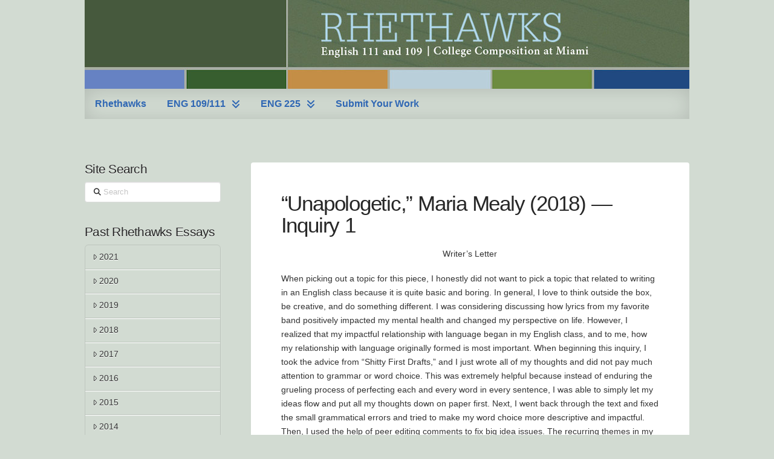

--- FILE ---
content_type: text/html; charset=UTF-8
request_url: https://ccm.miamiu.haydenmcneil.com/unapologetic-maria-mealy-2018-inquiry-1
body_size: 14460
content:
<!DOCTYPE html>
<html class="no-js" lang="en-US">
<head>
<meta charset="UTF-8">
<meta name="viewport" content="width=device-width, initial-scale=1.0">
<link rel="pingback" href="https://ccm.miamiu.haydenmcneil.com/xmlrpc.php">
<title>&#8220;Unapologetic,&#8221; Maria Mealy (2018) — Inquiry 1 | Rhethawks</title>
<meta name='robots' content='max-image-preview:large' />
	<style>img:is([sizes="auto" i], [sizes^="auto," i]) { contain-intrinsic-size: 3000px 1500px }</style>
	<link rel='dns-prefetch' href='//players.brightcove.net' />
<link rel="alternate" type="application/rss+xml" title="Rhethawks &raquo; Feed" href="https://ccm.miamiu.haydenmcneil.com/feed" />
<link rel="alternate" type="application/rss+xml" title="Rhethawks &raquo; Comments Feed" href="https://ccm.miamiu.haydenmcneil.com/comments/feed" />
<script type="text/javascript">
/* <![CDATA[ */
window._wpemojiSettings = {"baseUrl":"https:\/\/s.w.org\/images\/core\/emoji\/16.0.1\/72x72\/","ext":".png","svgUrl":"https:\/\/s.w.org\/images\/core\/emoji\/16.0.1\/svg\/","svgExt":".svg","source":{"concatemoji":"https:\/\/ccm.miamiu.haydenmcneil.com\/wp-includes\/js\/wp-emoji-release.min.js?ver=6.8.3"}};
/*! This file is auto-generated */
!function(s,n){var o,i,e;function c(e){try{var t={supportTests:e,timestamp:(new Date).valueOf()};sessionStorage.setItem(o,JSON.stringify(t))}catch(e){}}function p(e,t,n){e.clearRect(0,0,e.canvas.width,e.canvas.height),e.fillText(t,0,0);var t=new Uint32Array(e.getImageData(0,0,e.canvas.width,e.canvas.height).data),a=(e.clearRect(0,0,e.canvas.width,e.canvas.height),e.fillText(n,0,0),new Uint32Array(e.getImageData(0,0,e.canvas.width,e.canvas.height).data));return t.every(function(e,t){return e===a[t]})}function u(e,t){e.clearRect(0,0,e.canvas.width,e.canvas.height),e.fillText(t,0,0);for(var n=e.getImageData(16,16,1,1),a=0;a<n.data.length;a++)if(0!==n.data[a])return!1;return!0}function f(e,t,n,a){switch(t){case"flag":return n(e,"\ud83c\udff3\ufe0f\u200d\u26a7\ufe0f","\ud83c\udff3\ufe0f\u200b\u26a7\ufe0f")?!1:!n(e,"\ud83c\udde8\ud83c\uddf6","\ud83c\udde8\u200b\ud83c\uddf6")&&!n(e,"\ud83c\udff4\udb40\udc67\udb40\udc62\udb40\udc65\udb40\udc6e\udb40\udc67\udb40\udc7f","\ud83c\udff4\u200b\udb40\udc67\u200b\udb40\udc62\u200b\udb40\udc65\u200b\udb40\udc6e\u200b\udb40\udc67\u200b\udb40\udc7f");case"emoji":return!a(e,"\ud83e\udedf")}return!1}function g(e,t,n,a){var r="undefined"!=typeof WorkerGlobalScope&&self instanceof WorkerGlobalScope?new OffscreenCanvas(300,150):s.createElement("canvas"),o=r.getContext("2d",{willReadFrequently:!0}),i=(o.textBaseline="top",o.font="600 32px Arial",{});return e.forEach(function(e){i[e]=t(o,e,n,a)}),i}function t(e){var t=s.createElement("script");t.src=e,t.defer=!0,s.head.appendChild(t)}"undefined"!=typeof Promise&&(o="wpEmojiSettingsSupports",i=["flag","emoji"],n.supports={everything:!0,everythingExceptFlag:!0},e=new Promise(function(e){s.addEventListener("DOMContentLoaded",e,{once:!0})}),new Promise(function(t){var n=function(){try{var e=JSON.parse(sessionStorage.getItem(o));if("object"==typeof e&&"number"==typeof e.timestamp&&(new Date).valueOf()<e.timestamp+604800&&"object"==typeof e.supportTests)return e.supportTests}catch(e){}return null}();if(!n){if("undefined"!=typeof Worker&&"undefined"!=typeof OffscreenCanvas&&"undefined"!=typeof URL&&URL.createObjectURL&&"undefined"!=typeof Blob)try{var e="postMessage("+g.toString()+"("+[JSON.stringify(i),f.toString(),p.toString(),u.toString()].join(",")+"));",a=new Blob([e],{type:"text/javascript"}),r=new Worker(URL.createObjectURL(a),{name:"wpTestEmojiSupports"});return void(r.onmessage=function(e){c(n=e.data),r.terminate(),t(n)})}catch(e){}c(n=g(i,f,p,u))}t(n)}).then(function(e){for(var t in e)n.supports[t]=e[t],n.supports.everything=n.supports.everything&&n.supports[t],"flag"!==t&&(n.supports.everythingExceptFlag=n.supports.everythingExceptFlag&&n.supports[t]);n.supports.everythingExceptFlag=n.supports.everythingExceptFlag&&!n.supports.flag,n.DOMReady=!1,n.readyCallback=function(){n.DOMReady=!0}}).then(function(){return e}).then(function(){var e;n.supports.everything||(n.readyCallback(),(e=n.source||{}).concatemoji?t(e.concatemoji):e.wpemoji&&e.twemoji&&(t(e.twemoji),t(e.wpemoji)))}))}((window,document),window._wpemojiSettings);
/* ]]> */
</script>
<style id='wp-emoji-styles-inline-css' type='text/css'>

	img.wp-smiley, img.emoji {
		display: inline !important;
		border: none !important;
		box-shadow: none !important;
		height: 1em !important;
		width: 1em !important;
		margin: 0 0.07em !important;
		vertical-align: -0.1em !important;
		background: none !important;
		padding: 0 !important;
	}
</style>
<link rel='stylesheet' id='wp-block-library-css' href='https://ccm.miamiu.haydenmcneil.com/wp-includes/css/dist/block-library/style.min.css?ver=6.8.3' type='text/css' media='all' />
<style id='wp-block-library-theme-inline-css' type='text/css'>
.wp-block-audio :where(figcaption){color:#555;font-size:13px;text-align:center}.is-dark-theme .wp-block-audio :where(figcaption){color:#ffffffa6}.wp-block-audio{margin:0 0 1em}.wp-block-code{border:1px solid #ccc;border-radius:4px;font-family:Menlo,Consolas,monaco,monospace;padding:.8em 1em}.wp-block-embed :where(figcaption){color:#555;font-size:13px;text-align:center}.is-dark-theme .wp-block-embed :where(figcaption){color:#ffffffa6}.wp-block-embed{margin:0 0 1em}.blocks-gallery-caption{color:#555;font-size:13px;text-align:center}.is-dark-theme .blocks-gallery-caption{color:#ffffffa6}:root :where(.wp-block-image figcaption){color:#555;font-size:13px;text-align:center}.is-dark-theme :root :where(.wp-block-image figcaption){color:#ffffffa6}.wp-block-image{margin:0 0 1em}.wp-block-pullquote{border-bottom:4px solid;border-top:4px solid;color:currentColor;margin-bottom:1.75em}.wp-block-pullquote cite,.wp-block-pullquote footer,.wp-block-pullquote__citation{color:currentColor;font-size:.8125em;font-style:normal;text-transform:uppercase}.wp-block-quote{border-left:.25em solid;margin:0 0 1.75em;padding-left:1em}.wp-block-quote cite,.wp-block-quote footer{color:currentColor;font-size:.8125em;font-style:normal;position:relative}.wp-block-quote:where(.has-text-align-right){border-left:none;border-right:.25em solid;padding-left:0;padding-right:1em}.wp-block-quote:where(.has-text-align-center){border:none;padding-left:0}.wp-block-quote.is-large,.wp-block-quote.is-style-large,.wp-block-quote:where(.is-style-plain){border:none}.wp-block-search .wp-block-search__label{font-weight:700}.wp-block-search__button{border:1px solid #ccc;padding:.375em .625em}:where(.wp-block-group.has-background){padding:1.25em 2.375em}.wp-block-separator.has-css-opacity{opacity:.4}.wp-block-separator{border:none;border-bottom:2px solid;margin-left:auto;margin-right:auto}.wp-block-separator.has-alpha-channel-opacity{opacity:1}.wp-block-separator:not(.is-style-wide):not(.is-style-dots){width:100px}.wp-block-separator.has-background:not(.is-style-dots){border-bottom:none;height:1px}.wp-block-separator.has-background:not(.is-style-wide):not(.is-style-dots){height:2px}.wp-block-table{margin:0 0 1em}.wp-block-table td,.wp-block-table th{word-break:normal}.wp-block-table :where(figcaption){color:#555;font-size:13px;text-align:center}.is-dark-theme .wp-block-table :where(figcaption){color:#ffffffa6}.wp-block-video :where(figcaption){color:#555;font-size:13px;text-align:center}.is-dark-theme .wp-block-video :where(figcaption){color:#ffffffa6}.wp-block-video{margin:0 0 1em}:root :where(.wp-block-template-part.has-background){margin-bottom:0;margin-top:0;padding:1.25em 2.375em}
</style>
<style id='classic-theme-styles-inline-css' type='text/css'>
/*! This file is auto-generated */
.wp-block-button__link{color:#fff;background-color:#32373c;border-radius:9999px;box-shadow:none;text-decoration:none;padding:calc(.667em + 2px) calc(1.333em + 2px);font-size:1.125em}.wp-block-file__button{background:#32373c;color:#fff;text-decoration:none}
</style>
<style id='safe-svg-svg-icon-style-inline-css' type='text/css'>
.safe-svg-cover{text-align:center}.safe-svg-cover .safe-svg-inside{display:inline-block;max-width:100%}.safe-svg-cover svg{fill:currentColor;height:100%;max-height:100%;max-width:100%;width:100%}

</style>
<style id='global-styles-inline-css' type='text/css'>
:root{--wp--preset--aspect-ratio--square: 1;--wp--preset--aspect-ratio--4-3: 4/3;--wp--preset--aspect-ratio--3-4: 3/4;--wp--preset--aspect-ratio--3-2: 3/2;--wp--preset--aspect-ratio--2-3: 2/3;--wp--preset--aspect-ratio--16-9: 16/9;--wp--preset--aspect-ratio--9-16: 9/16;--wp--preset--color--black: #000000;--wp--preset--color--cyan-bluish-gray: #abb8c3;--wp--preset--color--white: #ffffff;--wp--preset--color--pale-pink: #f78da7;--wp--preset--color--vivid-red: #cf2e2e;--wp--preset--color--luminous-vivid-orange: #ff6900;--wp--preset--color--luminous-vivid-amber: #fcb900;--wp--preset--color--light-green-cyan: #7bdcb5;--wp--preset--color--vivid-green-cyan: #00d084;--wp--preset--color--pale-cyan-blue: #8ed1fc;--wp--preset--color--vivid-cyan-blue: #0693e3;--wp--preset--color--vivid-purple: #9b51e0;--wp--preset--gradient--vivid-cyan-blue-to-vivid-purple: linear-gradient(135deg,rgba(6,147,227,1) 0%,rgb(155,81,224) 100%);--wp--preset--gradient--light-green-cyan-to-vivid-green-cyan: linear-gradient(135deg,rgb(122,220,180) 0%,rgb(0,208,130) 100%);--wp--preset--gradient--luminous-vivid-amber-to-luminous-vivid-orange: linear-gradient(135deg,rgba(252,185,0,1) 0%,rgba(255,105,0,1) 100%);--wp--preset--gradient--luminous-vivid-orange-to-vivid-red: linear-gradient(135deg,rgba(255,105,0,1) 0%,rgb(207,46,46) 100%);--wp--preset--gradient--very-light-gray-to-cyan-bluish-gray: linear-gradient(135deg,rgb(238,238,238) 0%,rgb(169,184,195) 100%);--wp--preset--gradient--cool-to-warm-spectrum: linear-gradient(135deg,rgb(74,234,220) 0%,rgb(151,120,209) 20%,rgb(207,42,186) 40%,rgb(238,44,130) 60%,rgb(251,105,98) 80%,rgb(254,248,76) 100%);--wp--preset--gradient--blush-light-purple: linear-gradient(135deg,rgb(255,206,236) 0%,rgb(152,150,240) 100%);--wp--preset--gradient--blush-bordeaux: linear-gradient(135deg,rgb(254,205,165) 0%,rgb(254,45,45) 50%,rgb(107,0,62) 100%);--wp--preset--gradient--luminous-dusk: linear-gradient(135deg,rgb(255,203,112) 0%,rgb(199,81,192) 50%,rgb(65,88,208) 100%);--wp--preset--gradient--pale-ocean: linear-gradient(135deg,rgb(255,245,203) 0%,rgb(182,227,212) 50%,rgb(51,167,181) 100%);--wp--preset--gradient--electric-grass: linear-gradient(135deg,rgb(202,248,128) 0%,rgb(113,206,126) 100%);--wp--preset--gradient--midnight: linear-gradient(135deg,rgb(2,3,129) 0%,rgb(40,116,252) 100%);--wp--preset--font-size--small: 13px;--wp--preset--font-size--medium: 20px;--wp--preset--font-size--large: 36px;--wp--preset--font-size--x-large: 42px;--wp--preset--spacing--20: 0.44rem;--wp--preset--spacing--30: 0.67rem;--wp--preset--spacing--40: 1rem;--wp--preset--spacing--50: 1.5rem;--wp--preset--spacing--60: 2.25rem;--wp--preset--spacing--70: 3.38rem;--wp--preset--spacing--80: 5.06rem;--wp--preset--shadow--natural: 6px 6px 9px rgba(0, 0, 0, 0.2);--wp--preset--shadow--deep: 12px 12px 50px rgba(0, 0, 0, 0.4);--wp--preset--shadow--sharp: 6px 6px 0px rgba(0, 0, 0, 0.2);--wp--preset--shadow--outlined: 6px 6px 0px -3px rgba(255, 255, 255, 1), 6px 6px rgba(0, 0, 0, 1);--wp--preset--shadow--crisp: 6px 6px 0px rgba(0, 0, 0, 1);}:where(.is-layout-flex){gap: 0.5em;}:where(.is-layout-grid){gap: 0.5em;}body .is-layout-flex{display: flex;}.is-layout-flex{flex-wrap: wrap;align-items: center;}.is-layout-flex > :is(*, div){margin: 0;}body .is-layout-grid{display: grid;}.is-layout-grid > :is(*, div){margin: 0;}:where(.wp-block-columns.is-layout-flex){gap: 2em;}:where(.wp-block-columns.is-layout-grid){gap: 2em;}:where(.wp-block-post-template.is-layout-flex){gap: 1.25em;}:where(.wp-block-post-template.is-layout-grid){gap: 1.25em;}.has-black-color{color: var(--wp--preset--color--black) !important;}.has-cyan-bluish-gray-color{color: var(--wp--preset--color--cyan-bluish-gray) !important;}.has-white-color{color: var(--wp--preset--color--white) !important;}.has-pale-pink-color{color: var(--wp--preset--color--pale-pink) !important;}.has-vivid-red-color{color: var(--wp--preset--color--vivid-red) !important;}.has-luminous-vivid-orange-color{color: var(--wp--preset--color--luminous-vivid-orange) !important;}.has-luminous-vivid-amber-color{color: var(--wp--preset--color--luminous-vivid-amber) !important;}.has-light-green-cyan-color{color: var(--wp--preset--color--light-green-cyan) !important;}.has-vivid-green-cyan-color{color: var(--wp--preset--color--vivid-green-cyan) !important;}.has-pale-cyan-blue-color{color: var(--wp--preset--color--pale-cyan-blue) !important;}.has-vivid-cyan-blue-color{color: var(--wp--preset--color--vivid-cyan-blue) !important;}.has-vivid-purple-color{color: var(--wp--preset--color--vivid-purple) !important;}.has-black-background-color{background-color: var(--wp--preset--color--black) !important;}.has-cyan-bluish-gray-background-color{background-color: var(--wp--preset--color--cyan-bluish-gray) !important;}.has-white-background-color{background-color: var(--wp--preset--color--white) !important;}.has-pale-pink-background-color{background-color: var(--wp--preset--color--pale-pink) !important;}.has-vivid-red-background-color{background-color: var(--wp--preset--color--vivid-red) !important;}.has-luminous-vivid-orange-background-color{background-color: var(--wp--preset--color--luminous-vivid-orange) !important;}.has-luminous-vivid-amber-background-color{background-color: var(--wp--preset--color--luminous-vivid-amber) !important;}.has-light-green-cyan-background-color{background-color: var(--wp--preset--color--light-green-cyan) !important;}.has-vivid-green-cyan-background-color{background-color: var(--wp--preset--color--vivid-green-cyan) !important;}.has-pale-cyan-blue-background-color{background-color: var(--wp--preset--color--pale-cyan-blue) !important;}.has-vivid-cyan-blue-background-color{background-color: var(--wp--preset--color--vivid-cyan-blue) !important;}.has-vivid-purple-background-color{background-color: var(--wp--preset--color--vivid-purple) !important;}.has-black-border-color{border-color: var(--wp--preset--color--black) !important;}.has-cyan-bluish-gray-border-color{border-color: var(--wp--preset--color--cyan-bluish-gray) !important;}.has-white-border-color{border-color: var(--wp--preset--color--white) !important;}.has-pale-pink-border-color{border-color: var(--wp--preset--color--pale-pink) !important;}.has-vivid-red-border-color{border-color: var(--wp--preset--color--vivid-red) !important;}.has-luminous-vivid-orange-border-color{border-color: var(--wp--preset--color--luminous-vivid-orange) !important;}.has-luminous-vivid-amber-border-color{border-color: var(--wp--preset--color--luminous-vivid-amber) !important;}.has-light-green-cyan-border-color{border-color: var(--wp--preset--color--light-green-cyan) !important;}.has-vivid-green-cyan-border-color{border-color: var(--wp--preset--color--vivid-green-cyan) !important;}.has-pale-cyan-blue-border-color{border-color: var(--wp--preset--color--pale-cyan-blue) !important;}.has-vivid-cyan-blue-border-color{border-color: var(--wp--preset--color--vivid-cyan-blue) !important;}.has-vivid-purple-border-color{border-color: var(--wp--preset--color--vivid-purple) !important;}.has-vivid-cyan-blue-to-vivid-purple-gradient-background{background: var(--wp--preset--gradient--vivid-cyan-blue-to-vivid-purple) !important;}.has-light-green-cyan-to-vivid-green-cyan-gradient-background{background: var(--wp--preset--gradient--light-green-cyan-to-vivid-green-cyan) !important;}.has-luminous-vivid-amber-to-luminous-vivid-orange-gradient-background{background: var(--wp--preset--gradient--luminous-vivid-amber-to-luminous-vivid-orange) !important;}.has-luminous-vivid-orange-to-vivid-red-gradient-background{background: var(--wp--preset--gradient--luminous-vivid-orange-to-vivid-red) !important;}.has-very-light-gray-to-cyan-bluish-gray-gradient-background{background: var(--wp--preset--gradient--very-light-gray-to-cyan-bluish-gray) !important;}.has-cool-to-warm-spectrum-gradient-background{background: var(--wp--preset--gradient--cool-to-warm-spectrum) !important;}.has-blush-light-purple-gradient-background{background: var(--wp--preset--gradient--blush-light-purple) !important;}.has-blush-bordeaux-gradient-background{background: var(--wp--preset--gradient--blush-bordeaux) !important;}.has-luminous-dusk-gradient-background{background: var(--wp--preset--gradient--luminous-dusk) !important;}.has-pale-ocean-gradient-background{background: var(--wp--preset--gradient--pale-ocean) !important;}.has-electric-grass-gradient-background{background: var(--wp--preset--gradient--electric-grass) !important;}.has-midnight-gradient-background{background: var(--wp--preset--gradient--midnight) !important;}.has-small-font-size{font-size: var(--wp--preset--font-size--small) !important;}.has-medium-font-size{font-size: var(--wp--preset--font-size--medium) !important;}.has-large-font-size{font-size: var(--wp--preset--font-size--large) !important;}.has-x-large-font-size{font-size: var(--wp--preset--font-size--x-large) !important;}
:where(.wp-block-post-template.is-layout-flex){gap: 1.25em;}:where(.wp-block-post-template.is-layout-grid){gap: 1.25em;}
:where(.wp-block-columns.is-layout-flex){gap: 2em;}:where(.wp-block-columns.is-layout-grid){gap: 2em;}
:root :where(.wp-block-pullquote){font-size: 1.5em;line-height: 1.6;}
</style>
<link rel='stylesheet' id='x-stack-css' href='https://ccm.miamiu.haydenmcneil.com/wp-content/themes/pro/framework/dist/css/site/stacks/integrity-light.css?ver=6.7.6' type='text/css' media='all' />
<link rel='stylesheet' id='x-child-css' href='https://ccm.miamiu.haydenmcneil.com/wp-content/themes/pro-child/style.css?ver=6.7.6' type='text/css' media='all' />
<link rel='stylesheet' id='brightcove-pip-css-css' href='https://players.brightcove.net/videojs-pip/1/videojs-pip.css?ver=2.8.8' type='text/css' media='all' />
<link rel='stylesheet' id='brightcove-playlist-css' href='https://ccm.miamiu.haydenmcneil.com/wp-content/plugins/brightcove-video-connect/assets/css/brightcove_playlist.min.css?ver=2.8.8' type='text/css' media='all' />
<style id='cs-inline-css' type='text/css'>
@media (min-width:1200px){.x-hide-xl{display:none !important;}}@media (min-width:979px) and (max-width:1199px){.x-hide-lg{display:none !important;}}@media (min-width:767px) and (max-width:978px){.x-hide-md{display:none !important;}}@media (min-width:480px) and (max-width:766px){.x-hide-sm{display:none !important;}}@media (max-width:479px){.x-hide-xs{display:none !important;}} a,h1 a:hover,h2 a:hover,h3 a:hover,h4 a:hover,h5 a:hover,h6 a:hover,.x-breadcrumb-wrap a:hover,.widget ul li a:hover,.widget ol li a:hover,.widget.widget_text ul li a,.widget.widget_text ol li a,.widget_nav_menu .current-menu-item > a,.x-accordion-heading .x-accordion-toggle:hover,.x-comment-author a:hover,.x-comment-time:hover,.x-recent-posts a:hover .h-recent-posts{color:rgb(47,103,180);}a:hover,.widget.widget_text ul li a:hover,.widget.widget_text ol li a:hover,.x-twitter-widget ul li a:hover{color:rgb(29,69,111);}.rev_slider_wrapper,a.x-img-thumbnail:hover,.x-slider-container.below,.page-template-template-blank-3-php .x-slider-container.above,.page-template-template-blank-6-php .x-slider-container.above{border-color:rgb(47,103,180);}.entry-thumb:before,.x-pagination span.current,.woocommerce-pagination span[aria-current],.flex-direction-nav a,.flex-control-nav a:hover,.flex-control-nav a.flex-active,.mejs-time-current,.x-dropcap,.x-skill-bar .bar,.x-pricing-column.featured h2,.h-comments-title small,.x-entry-share .x-share:hover,.x-highlight,.x-recent-posts .x-recent-posts-img:after{background-color:rgb(47,103,180);}.x-nav-tabs > .active > a,.x-nav-tabs > .active > a:hover{box-shadow:inset 0 3px 0 0 rgb(47,103,180);}.x-main{width:calc(75% - 2.463055%);}.x-sidebar{width:calc(100% - 2.463055% - 75%);}.x-comment-author,.x-comment-time,.comment-form-author label,.comment-form-email label,.comment-form-url label,.comment-form-rating label,.comment-form-comment label,.widget_calendar #wp-calendar caption,.widget.widget_rss li .rsswidget{font-family:Helvetica,Arial,sans-serif;font-weight:400;}.p-landmark-sub,.p-meta,input,button,select,textarea{font-family:Helvetica,Arial,sans-serif;}.widget ul li a,.widget ol li a,.x-comment-time{color:rgb(51,51,51);}.widget_text ol li a,.widget_text ul li a{color:rgb(47,103,180);}.widget_text ol li a:hover,.widget_text ul li a:hover{color:rgb(29,69,111);}.comment-form-author label,.comment-form-email label,.comment-form-url label,.comment-form-rating label,.comment-form-comment label,.widget_calendar #wp-calendar th,.p-landmark-sub strong,.widget_tag_cloud .tagcloud a:hover,.widget_tag_cloud .tagcloud a:active,.entry-footer a:hover,.entry-footer a:active,.x-breadcrumbs .current,.x-comment-author,.x-comment-author a{color:#272727;}.widget_calendar #wp-calendar th{border-color:#272727;}.h-feature-headline span i{background-color:#272727;}@media (max-width:978.98px){}html{font-size:14px;}@media (min-width:479px){html{font-size:14px;}}@media (min-width:766px){html{font-size:14px;}}@media (min-width:978px){html{font-size:14px;}}@media (min-width:1199px){html{font-size:14px;}}body{font-style:normal;font-weight:400;color:rgb(51,51,51);background-color:rgb(210,219,210);}.w-b{font-weight:400 !important;}h1,h2,h3,h4,h5,h6,.h1,.h2,.h3,.h4,.h5,.h6,.x-text-headline{font-family:Helvetica,Arial,sans-serif;font-style:normal;font-weight:400;}h1,.h1{letter-spacing:-0.035em;}h2,.h2{letter-spacing:-0.035em;}h3,.h3{letter-spacing:-0.035em;}h4,.h4{letter-spacing:-0.035em;}h5,.h5{letter-spacing:-0.035em;}h6,.h6{letter-spacing:-0.035em;}.w-h{font-weight:400 !important;}.x-container.width{width:100%;}.x-container.max{max-width:1000px;}.x-bar-content.x-container.width{flex-basis:100%;}.x-main.full{float:none;clear:both;display:block;width:auto;}@media (max-width:978.98px){.x-main.full,.x-main.left,.x-main.right,.x-sidebar.left,.x-sidebar.right{float:none;display:block;width:auto !important;}}.entry-header,.entry-content{font-size:1rem;}body,input,button,select,textarea{font-family:Helvetica,Arial,sans-serif;}h1,h2,h3,h4,h5,h6,.h1,.h2,.h3,.h4,.h5,.h6,h1 a,h2 a,h3 a,h4 a,h5 a,h6 a,.h1 a,.h2 a,.h3 a,.h4 a,.h5 a,.h6 a,blockquote{color:#272727;}.cfc-h-tx{color:#272727 !important;}.cfc-h-bd{border-color:#272727 !important;}.cfc-h-bg{background-color:#272727 !important;}.cfc-b-tx{color:rgb(51,51,51) !important;}.cfc-b-bd{border-color:rgb(51,51,51) !important;}.cfc-b-bg{background-color:rgb(51,51,51) !important;}.x-btn,.button,[type="submit"]{color:rgb(47,103,180);border-color:rgb(47,103,180);background-color:rgb(247,247,247);text-shadow:0 0.075em 0.075em rgba(0,0,0,0.5);border-radius:0.25em;}.x-btn:hover,.button:hover,[type="submit"]:hover{color:rgb(29,69,111);border-color:rgb(47,103,180);background-color:rgb(255,255,255);text-shadow:0 0.075em 0.075em rgba(0,0,0,0.5);}.x-btn.x-btn-real,.x-btn.x-btn-real:hover{margin-bottom:0.25em;text-shadow:0 0.075em 0.075em rgba(0,0,0,0.65);}.x-btn.x-btn-real{box-shadow:0 0.25em 0 0 #a71000,0 4px 9px rgba(0,0,0,0.75);}.x-btn.x-btn-real:hover{box-shadow:0 0.25em 0 0 #a71000,0 4px 9px rgba(0,0,0,0.75);}.x-btn.x-btn-flat,.x-btn.x-btn-flat:hover{margin-bottom:0;text-shadow:0 0.075em 0.075em rgba(0,0,0,0.65);box-shadow:none;}.x-btn.x-btn-transparent,.x-btn.x-btn-transparent:hover{margin-bottom:0;border-width:3px;text-shadow:none;text-transform:uppercase;background-color:transparent;box-shadow:none;}.bg .mejs-container,.x-video .mejs-container{position:unset !important;} @font-face{font-family:'FontAwesomePro';font-style:normal;font-weight:900;font-display:block;src:url('https://ccm.miamiu.haydenmcneil.com/wp-content/themes/pro/cornerstone/assets/fonts/fa-solid-900.woff2?ver=6.7.2') format('woff2'),url('https://ccm.miamiu.haydenmcneil.com/wp-content/themes/pro/cornerstone/assets/fonts/fa-solid-900.ttf?ver=6.7.2') format('truetype');}[data-x-fa-pro-icon]{font-family:"FontAwesomePro" !important;}[data-x-fa-pro-icon]:before{content:attr(data-x-fa-pro-icon);}[data-x-icon],[data-x-icon-o],[data-x-icon-l],[data-x-icon-s],[data-x-icon-b],[data-x-icon-sr],[data-x-icon-ss],[data-x-icon-sl],[data-x-fa-pro-icon],[class*="cs-fa-"]{display:inline-flex;font-style:normal;font-weight:400;text-decoration:inherit;text-rendering:auto;-webkit-font-smoothing:antialiased;-moz-osx-font-smoothing:grayscale;}[data-x-icon].left,[data-x-icon-o].left,[data-x-icon-l].left,[data-x-icon-s].left,[data-x-icon-b].left,[data-x-icon-sr].left,[data-x-icon-ss].left,[data-x-icon-sl].left,[data-x-fa-pro-icon].left,[class*="cs-fa-"].left{margin-right:0.5em;}[data-x-icon].right,[data-x-icon-o].right,[data-x-icon-l].right,[data-x-icon-s].right,[data-x-icon-b].right,[data-x-icon-sr].right,[data-x-icon-ss].right,[data-x-icon-sl].right,[data-x-fa-pro-icon].right,[class*="cs-fa-"].right{margin-left:0.5em;}[data-x-icon]:before,[data-x-icon-o]:before,[data-x-icon-l]:before,[data-x-icon-s]:before,[data-x-icon-b]:before,[data-x-icon-sr]:before,[data-x-icon-ss]:before,[data-x-icon-sl]:before,[data-x-fa-pro-icon]:before,[class*="cs-fa-"]:before{line-height:1;}@font-face{font-family:'FontAwesome';font-style:normal;font-weight:900;font-display:block;src:url('https://ccm.miamiu.haydenmcneil.com/wp-content/themes/pro/cornerstone/assets/fonts/fa-solid-900.woff2?ver=6.7.2') format('woff2'),url('https://ccm.miamiu.haydenmcneil.com/wp-content/themes/pro/cornerstone/assets/fonts/fa-solid-900.ttf?ver=6.7.2') format('truetype');}[data-x-icon],[data-x-icon-s],[data-x-icon][class*="cs-fa-"]{font-family:"FontAwesome" !important;font-weight:900;}[data-x-icon]:before,[data-x-icon][class*="cs-fa-"]:before{content:attr(data-x-icon);}[data-x-icon-s]:before{content:attr(data-x-icon-s);}@font-face{font-family:'FontAwesomeRegular';font-style:normal;font-weight:400;font-display:block;src:url('https://ccm.miamiu.haydenmcneil.com/wp-content/themes/pro/cornerstone/assets/fonts/fa-regular-400.woff2?ver=6.7.2') format('woff2'),url('https://ccm.miamiu.haydenmcneil.com/wp-content/themes/pro/cornerstone/assets/fonts/fa-regular-400.ttf?ver=6.7.2') format('truetype');}@font-face{font-family:'FontAwesomePro';font-style:normal;font-weight:400;font-display:block;src:url('https://ccm.miamiu.haydenmcneil.com/wp-content/themes/pro/cornerstone/assets/fonts/fa-regular-400.woff2?ver=6.7.2') format('woff2'),url('https://ccm.miamiu.haydenmcneil.com/wp-content/themes/pro/cornerstone/assets/fonts/fa-regular-400.ttf?ver=6.7.2') format('truetype');}[data-x-icon-o]{font-family:"FontAwesomeRegular" !important;}[data-x-icon-o]:before{content:attr(data-x-icon-o);}@font-face{font-family:'FontAwesomeLight';font-style:normal;font-weight:300;font-display:block;src:url('https://ccm.miamiu.haydenmcneil.com/wp-content/themes/pro/cornerstone/assets/fonts/fa-light-300.woff2?ver=6.7.2') format('woff2'),url('https://ccm.miamiu.haydenmcneil.com/wp-content/themes/pro/cornerstone/assets/fonts/fa-light-300.ttf?ver=6.7.2') format('truetype');}@font-face{font-family:'FontAwesomePro';font-style:normal;font-weight:300;font-display:block;src:url('https://ccm.miamiu.haydenmcneil.com/wp-content/themes/pro/cornerstone/assets/fonts/fa-light-300.woff2?ver=6.7.2') format('woff2'),url('https://ccm.miamiu.haydenmcneil.com/wp-content/themes/pro/cornerstone/assets/fonts/fa-light-300.ttf?ver=6.7.2') format('truetype');}[data-x-icon-l]{font-family:"FontAwesomeLight" !important;font-weight:300;}[data-x-icon-l]:before{content:attr(data-x-icon-l);}@font-face{font-family:'FontAwesomeBrands';font-style:normal;font-weight:normal;font-display:block;src:url('https://ccm.miamiu.haydenmcneil.com/wp-content/themes/pro/cornerstone/assets/fonts/fa-brands-400.woff2?ver=6.7.2') format('woff2'),url('https://ccm.miamiu.haydenmcneil.com/wp-content/themes/pro/cornerstone/assets/fonts/fa-brands-400.ttf?ver=6.7.2') format('truetype');}[data-x-icon-b]{font-family:"FontAwesomeBrands" !important;}[data-x-icon-b]:before{content:attr(data-x-icon-b);}.widget.widget_rss li .rsswidget:before{content:"\f35d";padding-right:0.4em;font-family:"FontAwesome";} .m1d8-0.x-bar{height:auto;border-top-width:0;border-right-width:0;border-bottom-width:0;border-left-width:0;font-size:16px;background-color:rgb(210,219,210);z-index:9999;}.m1d8-0 .x-bar-content{display:flex;align-items:center;flex-grow:0;flex-shrink:1;flex-basis:100%;height:auto;max-width:1000px;}.m1d8-0.x-bar-outer-spacers:after,.m1d8-0.x-bar-outer-spacers:before{flex-basis:0em;width:0em!important;height:0em;}.m1d8-0.x-bar-space{font-size:16px;height:auto;}.m1d8-1 .x-bar-content{flex-direction:column;justify-content:center;}.m1d8-2.x-bar{padding-top:0em;padding-right:0em;padding-bottom:2em;padding-left:0em;}.m1d8-2 .x-bar-content{flex-direction:row;justify-content:flex-start;}.m1d8-3.x-bar-container{display:flex;flex-direction:row;align-items:center;flex-grow:1;flex-shrink:0;flex-basis:auto;border-top-width:0;border-right-width:0;border-bottom-width:0;border-left-width:0;font-size:1em;z-index:1;}.m1d8-4.x-bar-container{justify-content:space-between;}.m1d8-5.x-bar-container{justify-content:flex-start;box-shadow:inset 0em 0.15em 2em 0em rgba(0,0,0,0.15);}.m1d8-6.x-image{font-size:1em;border-top-width:0;border-right-width:0;border-bottom-width:0;border-left-width:0;background-color:transparent;}.m1d8-6.x-image img{aspect-ratio:auto;}.m1d8-7{font-size:1em;}.m1d8-8{display:flex;flex-direction:row;justify-content:space-around;align-items:stretch;align-self:stretch;flex-grow:0;flex-shrink:0;flex-basis:auto;}.m1d8-8 > li,.m1d8-8 > li > a{flex-grow:0;flex-shrink:1;flex-basis:auto;}.m1d8-9,.m1d8-9 .x-anchor{transition-duration:300ms;transition-timing-function:cubic-bezier(0.400,0.000,0.200,1.000);}.m1d8-a .x-dropdown {width:14em;font-size:16px;border-top-width:0;border-right-width:0;border-bottom-width:0;border-left-width:0;background-color:rgb(210,219,210);box-shadow:0em 0.15em 2em 0em rgba(0,0,0,0.15);transition-duration:500ms,500ms,0s;transition-timing-function:cubic-bezier(0.400,0.000,0.200,1.000);}.m1d8-a .x-dropdown:not(.x-active) {transition-delay:0s,0s,500ms;}.m1d8-b.x-anchor {border-top-width:0;border-right-width:0;border-bottom-width:0;border-left-width:0;font-size:1em;background-color:transparent;}.m1d8-b.x-anchor .x-anchor-content {display:flex;flex-direction:row;align-items:center;}.m1d8-b.x-anchor .x-anchor-text {margin-top:5px;margin-bottom:5px;margin-left:5px;}.m1d8-b.x-anchor .x-anchor-text-primary {font-size:1em;font-style:normal;line-height:1;color:rgb(47,103,180);}.m1d8-b.x-anchor:hover .x-anchor-text-primary,.m1d8-b.x-anchor[class*="active"] .x-anchor-text-primary,[data-x-effect-provider*="colors"]:hover .m1d8-b.x-anchor .x-anchor-text-primary {color:rgb(29,69,111);}.m1d8-c.x-anchor .x-anchor-content {justify-content:center;}.m1d8-d.x-anchor .x-anchor-content {padding-top:0.75em;padding-right:0.75em;padding-bottom:0.75em;padding-left:0.75em;}.m1d8-e.x-anchor .x-anchor-text {margin-right:5px;}.m1d8-f.x-anchor .x-anchor-text-primary {font-family:Helvetica,Arial,sans-serif;font-weight:700;}.m1d8-g.x-anchor .x-anchor-sub-indicator {margin-top:5px;margin-right:5px;margin-bottom:5px;margin-left:5px;font-size:1em;color:rgb(47,103,180);}.m1d8-g.x-anchor:hover .x-anchor-sub-indicator,.m1d8-g.x-anchor[class*="active"] .x-anchor-sub-indicator,[data-x-effect-provider*="colors"]:hover .m1d8-g.x-anchor .x-anchor-sub-indicator {color:rgb(29,69,111);}.m1d8-h.x-anchor .x-anchor-content {justify-content:flex-start;padding-top:.5em;padding-right:.5em;padding-bottom:.5em;padding-left:.5em;}.m1d8-i.x-anchor .x-anchor-text {margin-right:auto;}.m1d8-j.x-anchor .x-anchor-text-primary {font-family:inherit;font-weight:400;}.m1d8-k.x-anchor {height:2.75em;}.m1d8-k.x-anchor .x-graphic {margin-top:5px;margin-right:5px;margin-bottom:5px;margin-left:5px;}.m1d8-k.x-anchor .x-graphic-icon {font-size:1.25em;width:auto;color:rgba(0,0,0,1);border-top-width:0;border-right-width:0;border-bottom-width:0;border-left-width:0;background-color:transparent;}.m1d8-k.x-anchor:hover .x-graphic-icon,.m1d8-k.x-anchor[class*="active"] .x-graphic-icon,[data-x-effect-provider*="colors"]:hover .m1d8-k.x-anchor .x-graphic-icon {color:rgba(0,0,0,0.5);}.m1d8-k.x-anchor .x-toggle {color:rgb(47,103,180);}.m1d8-k.x-anchor:hover .x-toggle,.m1d8-k.x-anchor[class*="active"] .x-toggle,[data-x-effect-provider*="colors"]:hover .m1d8-k.x-anchor .x-toggle {color:rgb(29,69,111);}.m1d8-k.x-anchor .x-toggle-burger {width:12em;margin-top:3.25em;margin-right:0;margin-bottom:3.25em;margin-left:0;font-size:0.1em;}.m1d8-k.x-anchor .x-toggle-burger-bun-t {transform:translate3d(0,calc(3.25em * -1),0);}.m1d8-k.x-anchor .x-toggle-burger-bun-b {transform:translate3d(0,3.25em,0);}.m1d8-l{font-size:16px;transition-duration:500ms;}.m1d8-l .x-off-canvas-bg{background-color:rgba(0,0,0,0.75);transition-duration:500ms;transition-timing-function:cubic-bezier(0.400,0.000,0.200,1.000);}.m1d8-l .x-off-canvas-close{width:calc(1em * 2);height:calc(1em * 2);font-size:1.5em;color:rgb(47,103,180);transition-duration:0.3s,500ms,500ms;transition-timing-function:ease-in-out,cubic-bezier(0.400,0.000,0.200,1.000),cubic-bezier(0.400,0.000,0.200,1.000);}.m1d8-l .x-off-canvas-close:focus,.m1d8-l .x-off-canvas-close:hover{color:rgb(29,69,111);}.m1d8-l .x-off-canvas-content{max-width:24em;padding-top:calc(1.5em * 2);padding-right:calc(1.5em * 2);padding-bottom:calc(1.5em * 2);padding-left:calc(1.5em * 2);border-top-width:0;border-right-width:0;border-bottom-width:0;border-left-width:0;background-color:rgb(210,222,210);box-shadow:0em 0em 2em 0em rgba(0,0,0,0.25);transition-duration:500ms;transition-timing-function:cubic-bezier(0.400,0.000,0.200,1.000);} .e1772-e6 .x-dropdown {width:auto;}.e1772-e6 .sub-menu .x-anchor .x-anchor-text-primary {white-space:nowrap;} .m1df-0.x-bar{height:auto;padding-top:2em;padding-right:0em;padding-bottom:2em;padding-left:0em;border-top-width:0;border-right-width:0;border-bottom-width:0;border-left-width:0;font-size:16px;background-color:#ffffff;box-shadow:0em 0.15em 2em rgba(0,0,0,0.15);z-index:9999;}.m1df-0 .x-bar-content{display:flex;flex-direction:row;justify-content:center;align-items:center;flex-grow:0;flex-shrink:1;flex-basis:100%;height:auto;}.m1df-0.x-bar-outer-spacers:after,.m1df-0.x-bar-outer-spacers:before{flex-basis:2em;width:2em!important;height:2em;}.m1df-0.x-bar-space{font-size:16px;}.m1df-1.x-bar-container{display:flex;flex-direction:row;justify-content:center;align-items:center;flex-grow:1;flex-shrink:0;flex-basis:auto;border-top-width:0;border-right-width:0;border-bottom-width:0;border-left-width:0;font-size:1em;z-index:1;}.m1df-2.x-image{font-size:1em;border-top-width:0;border-right-width:0;border-bottom-width:0;border-left-width:0;background-color:transparent;}.m1df-2.x-image img{aspect-ratio:auto;} .entry-wrap{display:block;padding:50px;background-color:#fff;border-radius:4px;box-shadow:none;}.archive .entry-wrap,.search .entry-wrap{display:block;padding:50px;background-color:#fff;border-radius:4px;box-shadow:0 0.15em 0.35em 0 rgba(0,0,0,0.135);}h1,.h1,h2,.h2,h3,.h3,h4,.h4,h5,.h5,h6,.h6{margin-top:0;}
</style>
<script type="text/javascript" src="https://ccm.miamiu.haydenmcneil.com/wp-includes/js/jquery/jquery.min.js?ver=3.7.1" id="jquery-core-js"></script>
<script type="text/javascript" src="https://ccm.miamiu.haydenmcneil.com/wp-includes/js/jquery/jquery-migrate.min.js?ver=3.4.1" id="jquery-migrate-js"></script>
<link rel="https://api.w.org/" href="https://ccm.miamiu.haydenmcneil.com/wp-json/" /><link rel="alternate" title="JSON" type="application/json" href="https://ccm.miamiu.haydenmcneil.com/wp-json/wp/v2/posts/1750" /><link rel="canonical" href="https://ccm.miamiu.haydenmcneil.com/unapologetic-maria-mealy-2018-inquiry-1" />
<link rel='shortlink' href='https://ccm.miamiu.haydenmcneil.com/?p=1750' />
<link rel="alternate" title="oEmbed (JSON)" type="application/json+oembed" href="https://ccm.miamiu.haydenmcneil.com/wp-json/oembed/1.0/embed?url=https%3A%2F%2Fccm.miamiu.haydenmcneil.com%2Funapologetic-maria-mealy-2018-inquiry-1" />
<link rel="alternate" title="oEmbed (XML)" type="text/xml+oembed" href="https://ccm.miamiu.haydenmcneil.com/wp-json/oembed/1.0/embed?url=https%3A%2F%2Fccm.miamiu.haydenmcneil.com%2Funapologetic-maria-mealy-2018-inquiry-1&#038;format=xml" />
<link rel="icon" href="https://ccm.miamiu.haydenmcneil.com/wp-content/uploads/2020/08/cropped-Screen-Shot-2020-08-17-at-5.08.25-PM-32x32.png" sizes="32x32" />
<link rel="icon" href="https://ccm.miamiu.haydenmcneil.com/wp-content/uploads/2020/08/cropped-Screen-Shot-2020-08-17-at-5.08.25-PM-192x192.png" sizes="192x192" />
<link rel="apple-touch-icon" href="https://ccm.miamiu.haydenmcneil.com/wp-content/uploads/2020/08/cropped-Screen-Shot-2020-08-17-at-5.08.25-PM-180x180.png" />
<meta name="msapplication-TileImage" content="https://ccm.miamiu.haydenmcneil.com/wp-content/uploads/2020/08/cropped-Screen-Shot-2020-08-17-at-5.08.25-PM-270x270.png" />
</head>
<body class="wp-singular post-template-default single single-post postid-1750 single-format-standard wp-theme-pro wp-child-theme-pro-child x-integrity x-integrity-light x-child-theme-active x-full-width-layout-active x-sidebar-content-active x-post-meta-disabled pro-v6_7_6">

  
  
  <div id="x-root" class="x-root">

    
    <div id="x-site" class="x-site site">

      <header class="x-masthead" role="banner">
        <div class="x-bar x-bar-top x-bar-h x-bar-relative x-bar-outer-spacers e1772-e1 m1d8-0 m1d8-1" data-x-bar="{&quot;id&quot;:&quot;e1772-e1&quot;,&quot;region&quot;:&quot;top&quot;,&quot;height&quot;:&quot;auto&quot;}"><div class="e1772-e1 x-bar-content"><div class="x-bar-container e1772-e2 m1d8-3 m1d8-4"><a class="x-image e1772-e3 m1d8-6" href="/"><img src="https://ccm.miamiu.haydenmcneil.com/wp-content/uploads/2020/07/HaydenMiami-hdr.jpg" width="1000" height="147" alt="Rhethawks English 111 and 109 College Composition at Miami" loading="lazy"></a></div></div></div><div class="x-bar x-bar-top x-bar-h x-bar-relative x-bar-is-sticky x-bar-outer-spacers e1772-e4 m1d8-0 m1d8-2" data-x-bar="{&quot;id&quot;:&quot;e1772-e4&quot;,&quot;region&quot;:&quot;top&quot;,&quot;height&quot;:&quot;auto&quot;,&quot;scrollOffset&quot;:true,&quot;triggerOffset&quot;:&quot;0&quot;,&quot;shrink&quot;:&quot;1&quot;,&quot;slideEnabled&quot;:true}"><div class="e1772-e4 x-bar-content"><div class="x-bar-container e1772-e5 m1d8-3 m1d8-5"><ul class="x-menu-first-level x-menu x-menu-inline x-hide-sm x-hide-xs e1772-e6 m1d8-7 m1d8-8 m1d8-a" data-x-hoverintent="{&quot;interval&quot;:50,&quot;timeout&quot;:500,&quot;sensitivity&quot;:9}"><li class="menu-item menu-item-type-post_type menu-item-object-page menu-item-home menu-item-1781" id="menu-item-1781"><a class="x-anchor x-anchor-menu-item m1d8-b m1d8-c m1d8-d m1d8-e m1d8-f m1d8-g" tabindex="0" href="https://ccm.miamiu.haydenmcneil.com/"><div class="x-anchor-content"><div class="x-anchor-text"><span class="x-anchor-text-primary">Rhethawks</span></div><i class="x-anchor-sub-indicator" data-x-skip-scroll="true" aria-hidden="true" data-x-icon-s="&#xf103;"></i></div></a></li><li class="menu-item menu-item-type-post_type menu-item-object-page menu-item-has-children menu-item-1782" id="menu-item-1782"><a class="x-anchor x-anchor-menu-item m1d8-b m1d8-c m1d8-d m1d8-e m1d8-f m1d8-g" tabindex="0" href="https://ccm.miamiu.haydenmcneil.com/eng-109-111"><div class="x-anchor-content"><div class="x-anchor-text"><span class="x-anchor-text-primary">ENG 109/111</span></div><i class="x-anchor-sub-indicator" data-x-skip-scroll="true" aria-hidden="true" data-x-icon-s="&#xf103;"></i></div></a><ul class="sub-menu x-dropdown" data-x-depth="0" data-x-stem data-x-stem-menu-top><li class="menu-item menu-item-type-post_type menu-item-object-page menu-item-has-children menu-item-1785" id="menu-item-1785"><a class="x-anchor x-anchor-menu-item m1d8-b m1d8-g m1d8-h m1d8-i m1d8-j" tabindex="0" href="https://ccm.miamiu.haydenmcneil.com/inquiry-2-rhetorical-analysis"><div class="x-anchor-content"><div class="x-anchor-text"><span class="x-anchor-text-primary">Rhetorical Analysis</span></div><i class="x-anchor-sub-indicator" data-x-skip-scroll="true" aria-hidden="true" data-x-icon-s="&#xf101;"></i></div></a><ul class="sub-menu x-dropdown" data-x-depth="1" data-x-stem><li class="menu-item menu-item-type-taxonomy menu-item-object-category menu-item-1791" id="menu-item-1791"><a class="x-anchor x-anchor-menu-item m1d8-b m1d8-g m1d8-h m1d8-i m1d8-j" tabindex="0" href="https://ccm.miamiu.haydenmcneil.com/category/english-109-111/rhetorical-analysis-eng-109-111"><div class="x-anchor-content"><div class="x-anchor-text"><span class="x-anchor-text-primary">Rhetorical Analysis Examples</span></div><i class="x-anchor-sub-indicator" data-x-skip-scroll="true" aria-hidden="true" data-x-icon-s="&#xf101;"></i></div></a></li></ul></li><li class="menu-item menu-item-type-post_type menu-item-object-page menu-item-has-children menu-item-1933" id="menu-item-1933"><a class="x-anchor x-anchor-menu-item m1d8-b m1d8-g m1d8-h m1d8-i m1d8-j" tabindex="0" href="https://ccm.miamiu.haydenmcneil.com/annotated-bibliographies"><div class="x-anchor-content"><div class="x-anchor-text"><span class="x-anchor-text-primary">Annotated Bibliography</span></div><i class="x-anchor-sub-indicator" data-x-skip-scroll="true" aria-hidden="true" data-x-icon-s="&#xf101;"></i></div></a><ul class="sub-menu x-dropdown" data-x-depth="1" data-x-stem><li class="menu-item menu-item-type-taxonomy menu-item-object-category menu-item-1934" id="menu-item-1934"><a class="x-anchor x-anchor-menu-item m1d8-b m1d8-g m1d8-h m1d8-i m1d8-j" tabindex="0" href="https://ccm.miamiu.haydenmcneil.com/category/annotated-bibliography"><div class="x-anchor-content"><div class="x-anchor-text"><span class="x-anchor-text-primary">Annotated Bibliography Examples</span></div><i class="x-anchor-sub-indicator" data-x-skip-scroll="true" aria-hidden="true" data-x-icon-s="&#xf101;"></i></div></a></li></ul></li><li class="menu-item menu-item-type-post_type menu-item-object-page menu-item-has-children menu-item-1786" id="menu-item-1786"><a class="x-anchor x-anchor-menu-item m1d8-b m1d8-g m1d8-h m1d8-i m1d8-j" tabindex="0" href="https://ccm.miamiu.haydenmcneil.com/inquiry-3-research-based-argument"><div class="x-anchor-content"><div class="x-anchor-text"><span class="x-anchor-text-primary">Research-Based Proposal Argument</span></div><i class="x-anchor-sub-indicator" data-x-skip-scroll="true" aria-hidden="true" data-x-icon-s="&#xf101;"></i></div></a><ul class="sub-menu x-dropdown" data-x-depth="1" data-x-stem><li class="menu-item menu-item-type-taxonomy menu-item-object-category menu-item-1795" id="menu-item-1795"><a class="x-anchor x-anchor-menu-item m1d8-b m1d8-g m1d8-h m1d8-i m1d8-j" tabindex="0" href="https://ccm.miamiu.haydenmcneil.com/category/english-109-111/public-argument-pt-a"><div class="x-anchor-content"><div class="x-anchor-text"><span class="x-anchor-text-primary">Research-Based Proposal Argument Examples</span></div><i class="x-anchor-sub-indicator" data-x-skip-scroll="true" aria-hidden="true" data-x-icon-s="&#xf101;"></i></div></a></li></ul></li><li class="menu-item menu-item-type-post_type menu-item-object-page menu-item-has-children menu-item-1787" id="menu-item-1787"><a class="x-anchor x-anchor-menu-item m1d8-b m1d8-g m1d8-h m1d8-i m1d8-j" tabindex="0" href="https://ccm.miamiu.haydenmcneil.com/inquiry-4-remediation"><div class="x-anchor-content"><div class="x-anchor-text"><span class="x-anchor-text-primary">Remediation Project</span></div><i class="x-anchor-sub-indicator" data-x-skip-scroll="true" aria-hidden="true" data-x-icon-s="&#xf101;"></i></div></a><ul class="sub-menu x-dropdown" data-x-depth="1" data-x-stem><li class="menu-item menu-item-type-taxonomy menu-item-object-category menu-item-1790" id="menu-item-1790"><a class="x-anchor x-anchor-menu-item m1d8-b m1d8-g m1d8-h m1d8-i m1d8-j" tabindex="0" href="https://ccm.miamiu.haydenmcneil.com/category/english-109-111/remediation-eng-109-111"><div class="x-anchor-content"><div class="x-anchor-text"><span class="x-anchor-text-primary">Remediation Project Examples</span></div><i class="x-anchor-sub-indicator" data-x-skip-scroll="true" aria-hidden="true" data-x-icon-s="&#xf101;"></i></div></a></li></ul></li><li class="menu-item menu-item-type-post_type menu-item-object-page menu-item-has-children menu-item-1788" id="menu-item-1788"><a class="x-anchor x-anchor-menu-item m1d8-b m1d8-g m1d8-h m1d8-i m1d8-j" tabindex="0" href="https://ccm.miamiu.haydenmcneil.com/optional-cumulative-reflection"><div class="x-anchor-content"><div class="x-anchor-text"><span class="x-anchor-text-primary">Optional Cumulative Reflection</span></div><i class="x-anchor-sub-indicator" data-x-skip-scroll="true" aria-hidden="true" data-x-icon-s="&#xf101;"></i></div></a><ul class="sub-menu x-dropdown" data-x-depth="1" data-x-stem><li class="menu-item menu-item-type-taxonomy menu-item-object-category menu-item-1794" id="menu-item-1794"><a class="x-anchor x-anchor-menu-item m1d8-b m1d8-g m1d8-h m1d8-i m1d8-j" tabindex="0" href="https://ccm.miamiu.haydenmcneil.com/category/english-109-111/final-reflection-eng-109-111"><div class="x-anchor-content"><div class="x-anchor-text"><span class="x-anchor-text-primary">Optional Cumulative Reflection Examples</span></div><i class="x-anchor-sub-indicator" data-x-skip-scroll="true" aria-hidden="true" data-x-icon-s="&#xf101;"></i></div></a></li></ul></li><li class="menu-item menu-item-type-post_type menu-item-object-page menu-item-has-children menu-item-1784" id="menu-item-1784"><a class="x-anchor x-anchor-menu-item m1d8-b m1d8-g m1d8-h m1d8-i m1d8-j" tabindex="0" href="https://ccm.miamiu.haydenmcneil.com/inquiry-1-reflective-narrative"><div class="x-anchor-content"><div class="x-anchor-text"><span class="x-anchor-text-primary">Inquiry 1 Reflective Narrative Archive</span></div><i class="x-anchor-sub-indicator" data-x-skip-scroll="true" aria-hidden="true" data-x-icon-s="&#xf101;"></i></div></a><ul class="sub-menu x-dropdown" data-x-depth="1" data-x-stem><li class="menu-item menu-item-type-taxonomy menu-item-object-category current-post-ancestor current-menu-parent current-post-parent menu-item-1792" id="menu-item-1792"><a class="x-anchor x-anchor-menu-item m1d8-b m1d8-g m1d8-h m1d8-i m1d8-j" tabindex="0" href="https://ccm.miamiu.haydenmcneil.com/category/english-109-111/initial-reflection-eng-109-111"><div class="x-anchor-content"><div class="x-anchor-text"><span class="x-anchor-text-primary">Inquiry 1 Examples</span></div><i class="x-anchor-sub-indicator" data-x-skip-scroll="true" aria-hidden="true" data-x-icon-s="&#xf101;"></i></div></a></li></ul></li></ul></li><li class="menu-item menu-item-type-post_type menu-item-object-page menu-item-has-children menu-item-1783" id="menu-item-1783"><a class="x-anchor x-anchor-menu-item m1d8-b m1d8-c m1d8-d m1d8-e m1d8-f m1d8-g" tabindex="0" href="https://ccm.miamiu.haydenmcneil.com/eng-225"><div class="x-anchor-content"><div class="x-anchor-text"><span class="x-anchor-text-primary">ENG 225</span></div><i class="x-anchor-sub-indicator" data-x-skip-scroll="true" aria-hidden="true" data-x-icon-s="&#xf103;"></i></div></a><ul class="sub-menu x-dropdown" data-x-depth="0" data-x-stem data-x-stem-menu-top><li class="menu-item menu-item-type-taxonomy menu-item-object-category menu-item-1892" id="menu-item-1892"><a class="x-anchor x-anchor-menu-item m1d8-b m1d8-g m1d8-h m1d8-i m1d8-j" tabindex="0" href="https://ccm.miamiu.haydenmcneil.com/category/english-225"><div class="x-anchor-content"><div class="x-anchor-text"><span class="x-anchor-text-primary">ENG 225 Examples</span></div><i class="x-anchor-sub-indicator" data-x-skip-scroll="true" aria-hidden="true" data-x-icon-s="&#xf101;"></i></div></a></li></ul></li><li class="menu-item menu-item-type-custom menu-item-object-custom menu-item-1796" id="menu-item-1796"><a class="x-anchor x-anchor-menu-item m1d8-b m1d8-c m1d8-d m1d8-e m1d8-f m1d8-g" tabindex="0" target="_blank" href="https://miamioh.edu/cas/academics/departments/english/current-students/prizes-awards-scholarships/composition-awards/index.html"><div class="x-anchor-content"><div class="x-anchor-text"><span class="x-anchor-text-primary">Submit Your Work</span></div><i class="x-anchor-sub-indicator" data-x-skip-scroll="true" aria-hidden="true" data-x-icon-s="&#xf103;"></i></div></a></li></ul><div class="x-anchor x-anchor-toggle has-graphic m1d8-b m1d8-c m1d8-e m1d8-j m1d8-k e1772-e7 x-hide-lg x-hide-md x-hide-xl" tabindex="0" role="button" data-x-toggle="1" data-x-toggleable="e1772-e7" data-x-toggle-overlay="1" aria-controls="e1772-e7-off-canvas" aria-expanded="false" aria-haspopup="true" aria-label="Toggle Off Canvas Content"><div class="x-anchor-content"><span class="x-graphic" aria-hidden="true">
<span class="x-toggle x-toggle-burger x-graphic-child x-graphic-toggle" aria-hidden="true">

  
    <span class="x-toggle-burger-bun-t" data-x-toggle-anim="x-bun-t-1"></span>
    <span class="x-toggle-burger-patty" data-x-toggle-anim="x-patty-1"></span>
    <span class="x-toggle-burger-bun-b" data-x-toggle-anim="x-bun-b-1"></span>

  
</span></span><div class="x-anchor-text"><span class="x-anchor-text-primary">Menu</span></div></div></div></div></div></div><div class="e1772-e4 m1d8-0 m1d8-2 x-bar-space x-bar-space-top x-bar-space-h" style="display: none;"></div>      </header>

  <div class="x-container max width offset">
    <div class="x-main right" role="main">

              
<article id="post-1750" class="post-1750 post type-post status-publish format-standard hentry category-english-109-111 category-initial-reflection-eng-109-111 no-post-thumbnail">
  <div class="entry-featured">
      </div>
  <div class="entry-wrap">
    
<header class="entry-header">
    <h1 class="entry-title">&#8220;Unapologetic,&#8221; Maria Mealy (2018) — Inquiry 1</h1>
    </header>    


<div class="entry-content content">


  <p style="text-align: center;"><span style="font-weight: 400;">Writer’s Letter</span></p>
<p><span style="font-weight: 400;">When picking out a topic for this piece, I honestly did not want to pick a topic that related to writing in an English class because it is quite basic and boring. In general, I love to think outside the box, be creative, and do something different. I was considering discussing how lyrics from my favorite band positively impacted my mental health and changed my perspective on life. However, I realized that my impactful relationship with language began in my English class, and to me, how my relationship with language originally formed is most important. When beginning this inquiry, I took the advice from “Shitty First Drafts,” and I just wrote all of my thoughts and did not pay much attention to grammar or word choice. This was extremely helpful because instead of enduring the grueling process of perfecting each and every word in every sentence, I was able to simply let my ideas flow and put all my thoughts down on paper first. Next, I went back through the text and fixed the small grammatical errors and tried to make my word choice more descriptive and impactful. Then, I used the help of peer editing comments to fix big idea issues. The recurring themes in my peer editing comments were that I needed further clarification and description at various points throughout my story and more focus on the flow between paragraphs. For example, I went deeper into how writing became difficult for me, and I also added a few transitional sentences between paragraphs. Next, throughout the essay, I tried to use conversational language because, personally, I feel as if a story is more impactful if you can hear the voice of the writer in the piece because it feels like you are there with them. Finally, I chose to use an excerpt from one of my papers from my sophomore year English class because I believe it is the most personal and descriptive account I composed that year, which might help my readers to understand why writing impacted me so heavily.</span></p>
<p>&nbsp;</p>
<p>&nbsp;</p>
<p style="text-align: center;"><span style="font-weight: 400;">Unapologetic</span></p>
<p><span style="font-weight: 400;">In 2010, when I was 12 years old, my dad passed away after a second, year-long battle with leukemia. I kept everything, every traumatic event I witnessed and every obstacle I encountered, inside. Because I could not find the courage or the adequate words to talk to my family or friends, I had no way of alleviating the burden my father’s death left me. It may be hard to understand how the weight of my experiences crushed me and how the memories of my past deteriorated me from the inside out. Even I still have trouble grasping this. I developed severe trauma-induced OCD, depression, and anxiety. </span><span style="font-weight: 400;">The death of my father also took a massive toll on my relationships with my family and friends, and my relationship with my mother became emotionally abusive while my relationship with boys became sexually abusive.</span><span style="font-weight: 400;"> My life was spiraling out of control, and I didn’t know who or what to turn to. I felt alone.</span></p>
<p><span style="font-weight: 400;">For about three years, I stayed quiet. I figured no one wanted to listen to the broken girl with a dead dad. No one really cared. No one actually wanted to know. And when I did finally meet a supportive, caring group of friends, I couldn’t bring myself to talk to them. It was partially because I had spent so many years burying my memories, and I didn’t know how to dig them up again. Another reason for my hesitation was that I couldn’t bear to make anyone feel the misery I had felt. Most of all, I didn’t want pity. I just wanted my past to disappear. I didn’t want to be the broken girl with the dead dad anymore. Soon, however, I discovered something I could turn to.</span></p>
<p><span style="font-weight: 400;">During my sophomore year of high school, I took an English class with a professor named TK. In my previous English classes, I analyzed poetry and characters from books, wrote persuasive and descriptive essays, and read endlessly. And concerning these topics, I was an excellent writer. I could and did produce top-quality essay after essay, sometimes in a night’s time. However, in this class, writing became an uphill battle. It was not because it was more difficult or because I was unprepared, but it was because he asked us to write about our life experiences. Sometimes we related it to the novels we read and sometimes we simply wrote a page or two about whatever we were feeling. </span><span style="font-weight: 400;">I had pushed the memories of my past into a miniscule part of my brain, locked them up, threw away the key, and ignored them as best I could. But this class forced me, little by little, to pry open that box that I kept so tightly shut.</span></p>
<p><span style="font-weight: 400;">It wasn’t an easy, relaxing process at the end of which I felt relieved and enlightened. It was intensely painful to write about my past. At times, I spent hours writing a sentence and full nights writing a page. I was forced to claw my way into my brain and experience my horrific past, which I tried so tirelessly to ignore for years, all over again. </span><span style="font-weight: 400;">And at the end, I felt uneasy, embarrassed, and anxious that someone else would have to listen to what I had been through. Little did I know, this would be the first step in my healing process. </span></p>
<p><span style="font-weight: 400;">In my very first paper of the year, which ended up being one and a half pages long and took me a full week to compose, I wrote:</span></p>
<p><span style="font-weight: 400;">I was overtaken with numbness when I saw his frail body on the sickeningly white hospital sheets. I looked into my dad’s weary eyes and, tears streaming down his face, he explained that it was his time to go without any exchange of words; for I had known his fate for weeks. After suffocating from helplessness and devastation for what seemed like an eternity, my dad whispered his final goodbyes, closed his eyes, and took his last breath. I held onto his hand—onto what little hope I had left—but soon I felt the warmth and life leave his body. (Mealy 1)</span></p>
<p><span style="font-weight: 400;">And for the first time, through this paper, I was able to share the excruciating details of the day my dad passed away. Instead of the memories eating away at my mind while looking for an escape, they were suddenly out in the world. My thoughts and experiences were finally in words that other people could comprehend, on paper, organized by paragraph.</span></p>
<p><span style="font-weight: 400;">The medium of writing, specifically, is what allowed me to open up. Confronting my past in the comfort of my own home, individually, allowed me to feel secure enough to be honest with myself and let my emotions go, whether I was crying or laughing or screaming. The process of writing itself, unlike oral storytelling, gave me the ability to choose my words perfectly so that I could accurately portray every emotion and event. </span><span style="font-weight: 400;">It forced me to piece together a coherent story of my past and confront each and every detail, which I normally glossed over to avoid reality. For me, handing my paper to my teacher and walking out the door was symbolic of me letting go and moving on.</span><span style="font-weight: 400;"> </span></p>
<p><span style="font-weight: 400;">Before writing, I had not found a way to accurately express my experiences or make people understand what had happened in my past. To this day, I still believe that reading what I have written is the closest form of stepping into my shoes and reliving what I have experienced. In that class, I realized in order to be a successful writer, I had to pour my whole self into my writing. And for me, it was exhausting and painful. But at the time, writing was exactly what I needed. It took the weight of the world off my shoulders by allowing me to share the burden of my trauma with at least one other person and allowing me to be honest with myself. When I was writing I didn’t have to hide or censor my past like I usually did. On paper, I could tell my story unapologetically.</span></p>
  

</div>

  </div>
  
</article>        
      
    </div>

          

  <aside class="x-sidebar left" role="complementary">
          <div id="search-3" class="widget widget_search"><h4 class="h-widget">Site Search</h4>
<form method="get" id="searchform" class="form-search" action="https://ccm.miamiu.haydenmcneil.com/">
  <div class="x-form-search-icon-wrapper">
    <i class='x-framework-icon x-form-search-icon' data-x-icon-s='&#xf002;' aria-hidden=true></i>  </div>
  <label for="s" class="visually-hidden">Search</label>
  <input type="text" id="s" name="s" class="search-query" placeholder="Search" />
</form>
</div><div id="nav_menu-7" class="widget widget_nav_menu"><h4 class="h-widget">Past Rhethawks Essays</h4><div class="menu-past-rhethawks-essays-container"><ul id="menu-past-rhethawks-essays" class="menu"><li id="menu-item-1872" class="menu-item menu-item-type-custom menu-item-object-custom menu-item-1872"><a href="https://ccm.miamiu.haydenmcneil.com/tag/2021"><i class='x-framework-icon x-framework-icon-initial' data-x-icon-l='&#xf0da;' aria-hidden=true></i>2021<i class='x-framework-icon x-framework-icon-menu' data-x-icon-s='&#xf053;' aria-hidden=true></i></a></li>
<li id="menu-item-1871" class="menu-item menu-item-type-custom menu-item-object-custom menu-item-1871"><a href="https://ccm.miamiu.haydenmcneil.com/tag/2020"><i class='x-framework-icon x-framework-icon-initial' data-x-icon-l='&#xf0da;' aria-hidden=true></i>2020<i class='x-framework-icon x-framework-icon-menu' data-x-icon-s='&#xf053;' aria-hidden=true></i></a></li>
<li id="menu-item-1801" class="menu-item menu-item-type-custom menu-item-object-custom menu-item-1801"><a href="/2019"><i class='x-framework-icon x-framework-icon-initial' data-x-icon-l='&#xf0da;' aria-hidden=true></i>2019<i class='x-framework-icon x-framework-icon-menu' data-x-icon-s='&#xf053;' aria-hidden=true></i></a></li>
<li id="menu-item-1802" class="menu-item menu-item-type-custom menu-item-object-custom menu-item-1802"><a href="/2018"><i class='x-framework-icon x-framework-icon-initial' data-x-icon-l='&#xf0da;' aria-hidden=true></i>2018<i class='x-framework-icon x-framework-icon-menu' data-x-icon-s='&#xf053;' aria-hidden=true></i></a></li>
<li id="menu-item-1803" class="menu-item menu-item-type-custom menu-item-object-custom menu-item-1803"><a href="/2017"><i class='x-framework-icon x-framework-icon-initial' data-x-icon-l='&#xf0da;' aria-hidden=true></i>2017<i class='x-framework-icon x-framework-icon-menu' data-x-icon-s='&#xf053;' aria-hidden=true></i></a></li>
<li id="menu-item-1804" class="menu-item menu-item-type-custom menu-item-object-custom menu-item-1804"><a href="/2016"><i class='x-framework-icon x-framework-icon-initial' data-x-icon-l='&#xf0da;' aria-hidden=true></i>2016<i class='x-framework-icon x-framework-icon-menu' data-x-icon-s='&#xf053;' aria-hidden=true></i></a></li>
<li id="menu-item-1805" class="menu-item menu-item-type-custom menu-item-object-custom menu-item-1805"><a href="/2015"><i class='x-framework-icon x-framework-icon-initial' data-x-icon-l='&#xf0da;' aria-hidden=true></i>2015<i class='x-framework-icon x-framework-icon-menu' data-x-icon-s='&#xf053;' aria-hidden=true></i></a></li>
<li id="menu-item-1806" class="menu-item menu-item-type-custom menu-item-object-custom menu-item-1806"><a href="/2014"><i class='x-framework-icon x-framework-icon-initial' data-x-icon-l='&#xf0da;' aria-hidden=true></i>2014<i class='x-framework-icon x-framework-icon-menu' data-x-icon-s='&#xf053;' aria-hidden=true></i></a></li>
<li id="menu-item-1807" class="menu-item menu-item-type-custom menu-item-object-custom menu-item-1807"><a href="/2013"><i class='x-framework-icon x-framework-icon-initial' data-x-icon-l='&#xf0da;' aria-hidden=true></i>2013<i class='x-framework-icon x-framework-icon-menu' data-x-icon-s='&#xf053;' aria-hidden=true></i></a></li>
<li id="menu-item-1808" class="menu-item menu-item-type-custom menu-item-object-custom menu-item-1808"><a href="/2012"><i class='x-framework-icon x-framework-icon-initial' data-x-icon-l='&#xf0da;' aria-hidden=true></i>2012<i class='x-framework-icon x-framework-icon-menu' data-x-icon-s='&#xf053;' aria-hidden=true></i></a></li>
<li id="menu-item-1809" class="menu-item menu-item-type-custom menu-item-object-custom menu-item-1809"><a href="/2011"><i class='x-framework-icon x-framework-icon-initial' data-x-icon-l='&#xf0da;' aria-hidden=true></i>2011<i class='x-framework-icon x-framework-icon-menu' data-x-icon-s='&#xf053;' aria-hidden=true></i></a></li>
</ul></div></div><div id="nav_menu-4" class="widget widget_nav_menu"><h4 class="h-widget">Links</h4><div class="menu-links-menu-container"><ul id="menu-links-menu" class="menu"><li id="menu-item-238" class="menu-item menu-item-type-custom menu-item-object-custom menu-item-238"><a target="_blank" href="http://americanrhetoric.com"><i class='x-framework-icon x-framework-icon-initial' data-x-icon-l='&#xf0da;' aria-hidden=true></i>American Rhetoric<i class='x-framework-icon x-framework-icon-menu' data-x-icon-s='&#xf053;' aria-hidden=true></i></a></li>
<li id="menu-item-240" class="menu-item menu-item-type-custom menu-item-object-custom menu-item-240"><a target="_blank" href="http://miamioh.edu/hcwe/"><i class='x-framework-icon x-framework-icon-initial' data-x-icon-l='&#xf0da;' aria-hidden=true></i>Howe Writing Center<i class='x-framework-icon x-framework-icon-menu' data-x-icon-s='&#xf053;' aria-hidden=true></i></a></li>
<li id="menu-item-278" class="menu-item menu-item-type-custom menu-item-object-custom menu-item-278"><a target="_blank" href="https://www.lib.miamioh.edu/"><i class='x-framework-icon x-framework-icon-initial' data-x-icon-l='&#xf0da;' aria-hidden=true></i>King Library<i class='x-framework-icon x-framework-icon-menu' data-x-icon-s='&#xf053;' aria-hidden=true></i></a></li>
<li id="menu-item-279" class="menu-item menu-item-type-custom menu-item-object-custom menu-item-279"><a target="_blank" href="http://rhetoric.byu.edu/"><i class='x-framework-icon x-framework-icon-initial' data-x-icon-l='&#xf0da;' aria-hidden=true></i>Silva Rhetoricae<i class='x-framework-icon x-framework-icon-menu' data-x-icon-s='&#xf053;' aria-hidden=true></i></a></li>
<li id="menu-item-280" class="menu-item menu-item-type-custom menu-item-object-custom menu-item-280"><a target="_blank" href="https://owl.purdue.edu/owl/purdue_owl.html"><i class='x-framework-icon x-framework-icon-initial' data-x-icon-l='&#xf0da;' aria-hidden=true></i>Purdue OWL<i class='x-framework-icon x-framework-icon-menu' data-x-icon-s='&#xf053;' aria-hidden=true></i></a></li>
<li id="menu-item-281" class="menu-item menu-item-type-custom menu-item-object-custom menu-item-281"><a target="_blank" href="http://writingspaces.org"><i class='x-framework-icon x-framework-icon-initial' data-x-icon-l='&#xf0da;' aria-hidden=true></i>Writing Spaces<i class='x-framework-icon x-framework-icon-menu' data-x-icon-s='&#xf053;' aria-hidden=true></i></a></li>
</ul></div></div>      </aside>

    
  </div>


    

  <footer class="x-colophon" role="contentinfo">

    
    <div class="x-bar x-bar-footer x-bar-h x-bar-relative x-bar-outer-spacers e1779-e1 m1df-0" data-x-bar="{&quot;id&quot;:&quot;e1779-e1&quot;,&quot;region&quot;:&quot;footer&quot;,&quot;height&quot;:&quot;auto&quot;}"><div class="e1779-e1 x-bar-content"><div class="x-bar-container e1779-e2 m1df-1"><span class="x-image e1779-e3 m1df-2"><img src="https://ccm.miamiu.haydenmcneil.com/wp-content/uploads/2020/07/MLCS_logo_rgb.svg" width="300" height="51" alt="Image" loading="lazy"></span></div></div></div>
    
  </footer>

<div id="e1772-e7-off-canvas" class="x-off-canvas x-off-canvas-right m1d8-l e1772-e7" role="dialog" data-x-toggleable="e1772-e7" aria-hidden="true" aria-label="Off Canvas"><span class="x-off-canvas-bg" data-x-toggle-direct-close=""></span><div class="x-off-canvas-content x-off-canvas-content-right" data-x-scrollbar="{&quot;suppressScrollX&quot;:true}" role="document" tabindex="-1" aria-label="Off Canvas Content"><ul class="x-menu x-menu-layered x-current-layer m1d8-7 m1d8-9 e1772-e7" data-x-toggle-layered-root="1"><li class="menu-item menu-item-type-post_type menu-item-object-page menu-item-home menu-item-1781"><a class="x-anchor x-anchor-menu-item m1d8-b m1d8-c m1d8-d m1d8-g m1d8-i m1d8-j" tabindex="0" href="https://ccm.miamiu.haydenmcneil.com/"><div class="x-anchor-content"><div class="x-anchor-text"><span class="x-anchor-text-primary">Rhethawks</span></div><i class="x-anchor-sub-indicator" data-x-skip-scroll="true" aria-hidden="true" data-x-icon-s="&#xf101;"></i></div></a></li><li class="menu-item menu-item-type-post_type menu-item-object-page menu-item-has-children menu-item-1782"><a class="x-anchor x-anchor-menu-item m1d8-b m1d8-c m1d8-d m1d8-g m1d8-i m1d8-j" tabindex="0" href="https://ccm.miamiu.haydenmcneil.com/eng-109-111" id="x-menu-layered-anchor-e1772-e7-0" data-x-toggle="layered" data-x-toggleable="e1772-e7-0" aria-controls="x-menu-layered-list-e1772-e7-0" aria-expanded="false" aria-haspopup="true" aria-label="Toggle Layered Sub Menu"><div class="x-anchor-content"><div class="x-anchor-text"><span class="x-anchor-text-primary">ENG 109/111</span></div><i class="x-anchor-sub-indicator" data-x-skip-scroll="true" aria-hidden="true" data-x-icon-s="&#xf101;"></i></div></a><ul class="sub-menu" id="x-menu-layered-list-e1772-e7-0" aria-hidden="true" aria-labelledby="x-menu-layered-anchor-e1772-e7-0" data-x-toggleable="e1772-e7-0" data-x-toggle-layered="1"><li><a class="x-anchor x-anchor-layered-back m1d8-b m1d8-c m1d8-d m1d8-g m1d8-i m1d8-j" aria-label="Go Back One Level" data-x-toggle="layered" href="#" data-x-toggleable="e1772-e7-0"><span class="x-anchor-appearance"><span class="x-anchor-content"><span class="x-anchor-text"><span class="x-anchor-text-primary">← Back</span></span></span></span></a></li><li class="menu-item menu-item-type-post_type menu-item-object-page menu-item-has-children menu-item-1785"><a class="x-anchor x-anchor-menu-item m1d8-b m1d8-c m1d8-d m1d8-g m1d8-i m1d8-j" tabindex="0" href="https://ccm.miamiu.haydenmcneil.com/inquiry-2-rhetorical-analysis" id="x-menu-layered-anchor-e1772-e7-1" data-x-toggle="layered" data-x-toggleable="e1772-e7-1" aria-controls="x-menu-layered-list-e1772-e7-1" aria-expanded="false" aria-haspopup="true" aria-label="Toggle Layered Sub Menu"><div class="x-anchor-content"><div class="x-anchor-text"><span class="x-anchor-text-primary">Rhetorical Analysis</span></div><i class="x-anchor-sub-indicator" data-x-skip-scroll="true" aria-hidden="true" data-x-icon-s="&#xf101;"></i></div></a><ul class="sub-menu" id="x-menu-layered-list-e1772-e7-1" aria-hidden="true" aria-labelledby="x-menu-layered-anchor-e1772-e7-1" data-x-toggleable="e1772-e7-1" data-x-toggle-layered="1"><li><a class="x-anchor x-anchor-layered-back m1d8-b m1d8-c m1d8-d m1d8-g m1d8-i m1d8-j" aria-label="Go Back One Level" data-x-toggle="layered" href="#" data-x-toggleable="e1772-e7-1"><span class="x-anchor-appearance"><span class="x-anchor-content"><span class="x-anchor-text"><span class="x-anchor-text-primary">← Back</span></span></span></span></a></li><li class="menu-item menu-item-type-taxonomy menu-item-object-category menu-item-1791"><a class="x-anchor x-anchor-menu-item m1d8-b m1d8-c m1d8-d m1d8-g m1d8-i m1d8-j" tabindex="0" href="https://ccm.miamiu.haydenmcneil.com/category/english-109-111/rhetorical-analysis-eng-109-111"><div class="x-anchor-content"><div class="x-anchor-text"><span class="x-anchor-text-primary">Rhetorical Analysis Examples</span></div><i class="x-anchor-sub-indicator" data-x-skip-scroll="true" aria-hidden="true" data-x-icon-s="&#xf101;"></i></div></a></li></ul></li><li class="menu-item menu-item-type-post_type menu-item-object-page menu-item-has-children menu-item-1933"><a class="x-anchor x-anchor-menu-item m1d8-b m1d8-c m1d8-d m1d8-g m1d8-i m1d8-j" tabindex="0" href="https://ccm.miamiu.haydenmcneil.com/annotated-bibliographies" id="x-menu-layered-anchor-e1772-e7-2" data-x-toggle="layered" data-x-toggleable="e1772-e7-2" aria-controls="x-menu-layered-list-e1772-e7-2" aria-expanded="false" aria-haspopup="true" aria-label="Toggle Layered Sub Menu"><div class="x-anchor-content"><div class="x-anchor-text"><span class="x-anchor-text-primary">Annotated Bibliography</span></div><i class="x-anchor-sub-indicator" data-x-skip-scroll="true" aria-hidden="true" data-x-icon-s="&#xf101;"></i></div></a><ul class="sub-menu" id="x-menu-layered-list-e1772-e7-2" aria-hidden="true" aria-labelledby="x-menu-layered-anchor-e1772-e7-2" data-x-toggleable="e1772-e7-2" data-x-toggle-layered="1"><li><a class="x-anchor x-anchor-layered-back m1d8-b m1d8-c m1d8-d m1d8-g m1d8-i m1d8-j" aria-label="Go Back One Level" data-x-toggle="layered" href="#" data-x-toggleable="e1772-e7-2"><span class="x-anchor-appearance"><span class="x-anchor-content"><span class="x-anchor-text"><span class="x-anchor-text-primary">← Back</span></span></span></span></a></li><li class="menu-item menu-item-type-taxonomy menu-item-object-category menu-item-1934"><a class="x-anchor x-anchor-menu-item m1d8-b m1d8-c m1d8-d m1d8-g m1d8-i m1d8-j" tabindex="0" href="https://ccm.miamiu.haydenmcneil.com/category/annotated-bibliography"><div class="x-anchor-content"><div class="x-anchor-text"><span class="x-anchor-text-primary">Annotated Bibliography Examples</span></div><i class="x-anchor-sub-indicator" data-x-skip-scroll="true" aria-hidden="true" data-x-icon-s="&#xf101;"></i></div></a></li></ul></li><li class="menu-item menu-item-type-post_type menu-item-object-page menu-item-has-children menu-item-1786"><a class="x-anchor x-anchor-menu-item m1d8-b m1d8-c m1d8-d m1d8-g m1d8-i m1d8-j" tabindex="0" href="https://ccm.miamiu.haydenmcneil.com/inquiry-3-research-based-argument" id="x-menu-layered-anchor-e1772-e7-3" data-x-toggle="layered" data-x-toggleable="e1772-e7-3" aria-controls="x-menu-layered-list-e1772-e7-3" aria-expanded="false" aria-haspopup="true" aria-label="Toggle Layered Sub Menu"><div class="x-anchor-content"><div class="x-anchor-text"><span class="x-anchor-text-primary">Research-Based Proposal Argument</span></div><i class="x-anchor-sub-indicator" data-x-skip-scroll="true" aria-hidden="true" data-x-icon-s="&#xf101;"></i></div></a><ul class="sub-menu" id="x-menu-layered-list-e1772-e7-3" aria-hidden="true" aria-labelledby="x-menu-layered-anchor-e1772-e7-3" data-x-toggleable="e1772-e7-3" data-x-toggle-layered="1"><li><a class="x-anchor x-anchor-layered-back m1d8-b m1d8-c m1d8-d m1d8-g m1d8-i m1d8-j" aria-label="Go Back One Level" data-x-toggle="layered" href="#" data-x-toggleable="e1772-e7-3"><span class="x-anchor-appearance"><span class="x-anchor-content"><span class="x-anchor-text"><span class="x-anchor-text-primary">← Back</span></span></span></span></a></li><li class="menu-item menu-item-type-taxonomy menu-item-object-category menu-item-1795"><a class="x-anchor x-anchor-menu-item m1d8-b m1d8-c m1d8-d m1d8-g m1d8-i m1d8-j" tabindex="0" href="https://ccm.miamiu.haydenmcneil.com/category/english-109-111/public-argument-pt-a"><div class="x-anchor-content"><div class="x-anchor-text"><span class="x-anchor-text-primary">Research-Based Proposal Argument Examples</span></div><i class="x-anchor-sub-indicator" data-x-skip-scroll="true" aria-hidden="true" data-x-icon-s="&#xf101;"></i></div></a></li></ul></li><li class="menu-item menu-item-type-post_type menu-item-object-page menu-item-has-children menu-item-1787"><a class="x-anchor x-anchor-menu-item m1d8-b m1d8-c m1d8-d m1d8-g m1d8-i m1d8-j" tabindex="0" href="https://ccm.miamiu.haydenmcneil.com/inquiry-4-remediation" id="x-menu-layered-anchor-e1772-e7-4" data-x-toggle="layered" data-x-toggleable="e1772-e7-4" aria-controls="x-menu-layered-list-e1772-e7-4" aria-expanded="false" aria-haspopup="true" aria-label="Toggle Layered Sub Menu"><div class="x-anchor-content"><div class="x-anchor-text"><span class="x-anchor-text-primary">Remediation Project</span></div><i class="x-anchor-sub-indicator" data-x-skip-scroll="true" aria-hidden="true" data-x-icon-s="&#xf101;"></i></div></a><ul class="sub-menu" id="x-menu-layered-list-e1772-e7-4" aria-hidden="true" aria-labelledby="x-menu-layered-anchor-e1772-e7-4" data-x-toggleable="e1772-e7-4" data-x-toggle-layered="1"><li><a class="x-anchor x-anchor-layered-back m1d8-b m1d8-c m1d8-d m1d8-g m1d8-i m1d8-j" aria-label="Go Back One Level" data-x-toggle="layered" href="#" data-x-toggleable="e1772-e7-4"><span class="x-anchor-appearance"><span class="x-anchor-content"><span class="x-anchor-text"><span class="x-anchor-text-primary">← Back</span></span></span></span></a></li><li class="menu-item menu-item-type-taxonomy menu-item-object-category menu-item-1790"><a class="x-anchor x-anchor-menu-item m1d8-b m1d8-c m1d8-d m1d8-g m1d8-i m1d8-j" tabindex="0" href="https://ccm.miamiu.haydenmcneil.com/category/english-109-111/remediation-eng-109-111"><div class="x-anchor-content"><div class="x-anchor-text"><span class="x-anchor-text-primary">Remediation Project Examples</span></div><i class="x-anchor-sub-indicator" data-x-skip-scroll="true" aria-hidden="true" data-x-icon-s="&#xf101;"></i></div></a></li></ul></li><li class="menu-item menu-item-type-post_type menu-item-object-page menu-item-has-children menu-item-1788"><a class="x-anchor x-anchor-menu-item m1d8-b m1d8-c m1d8-d m1d8-g m1d8-i m1d8-j" tabindex="0" href="https://ccm.miamiu.haydenmcneil.com/optional-cumulative-reflection" id="x-menu-layered-anchor-e1772-e7-5" data-x-toggle="layered" data-x-toggleable="e1772-e7-5" aria-controls="x-menu-layered-list-e1772-e7-5" aria-expanded="false" aria-haspopup="true" aria-label="Toggle Layered Sub Menu"><div class="x-anchor-content"><div class="x-anchor-text"><span class="x-anchor-text-primary">Optional Cumulative Reflection</span></div><i class="x-anchor-sub-indicator" data-x-skip-scroll="true" aria-hidden="true" data-x-icon-s="&#xf101;"></i></div></a><ul class="sub-menu" id="x-menu-layered-list-e1772-e7-5" aria-hidden="true" aria-labelledby="x-menu-layered-anchor-e1772-e7-5" data-x-toggleable="e1772-e7-5" data-x-toggle-layered="1"><li><a class="x-anchor x-anchor-layered-back m1d8-b m1d8-c m1d8-d m1d8-g m1d8-i m1d8-j" aria-label="Go Back One Level" data-x-toggle="layered" href="#" data-x-toggleable="e1772-e7-5"><span class="x-anchor-appearance"><span class="x-anchor-content"><span class="x-anchor-text"><span class="x-anchor-text-primary">← Back</span></span></span></span></a></li><li class="menu-item menu-item-type-taxonomy menu-item-object-category menu-item-1794"><a class="x-anchor x-anchor-menu-item m1d8-b m1d8-c m1d8-d m1d8-g m1d8-i m1d8-j" tabindex="0" href="https://ccm.miamiu.haydenmcneil.com/category/english-109-111/final-reflection-eng-109-111"><div class="x-anchor-content"><div class="x-anchor-text"><span class="x-anchor-text-primary">Optional Cumulative Reflection Examples</span></div><i class="x-anchor-sub-indicator" data-x-skip-scroll="true" aria-hidden="true" data-x-icon-s="&#xf101;"></i></div></a></li></ul></li><li class="menu-item menu-item-type-post_type menu-item-object-page menu-item-has-children menu-item-1784"><a class="x-anchor x-anchor-menu-item m1d8-b m1d8-c m1d8-d m1d8-g m1d8-i m1d8-j" tabindex="0" href="https://ccm.miamiu.haydenmcneil.com/inquiry-1-reflective-narrative" id="x-menu-layered-anchor-e1772-e7-6" data-x-toggle="layered" data-x-toggleable="e1772-e7-6" aria-controls="x-menu-layered-list-e1772-e7-6" aria-expanded="false" aria-haspopup="true" aria-label="Toggle Layered Sub Menu"><div class="x-anchor-content"><div class="x-anchor-text"><span class="x-anchor-text-primary">Inquiry 1 Reflective Narrative Archive</span></div><i class="x-anchor-sub-indicator" data-x-skip-scroll="true" aria-hidden="true" data-x-icon-s="&#xf101;"></i></div></a><ul class="sub-menu" id="x-menu-layered-list-e1772-e7-6" aria-hidden="true" aria-labelledby="x-menu-layered-anchor-e1772-e7-6" data-x-toggleable="e1772-e7-6" data-x-toggle-layered="1"><li><a class="x-anchor x-anchor-layered-back m1d8-b m1d8-c m1d8-d m1d8-g m1d8-i m1d8-j" aria-label="Go Back One Level" data-x-toggle="layered" href="#" data-x-toggleable="e1772-e7-6"><span class="x-anchor-appearance"><span class="x-anchor-content"><span class="x-anchor-text"><span class="x-anchor-text-primary">← Back</span></span></span></span></a></li><li class="menu-item menu-item-type-taxonomy menu-item-object-category current-post-ancestor current-menu-parent current-post-parent menu-item-1792"><a class="x-anchor x-anchor-menu-item m1d8-b m1d8-c m1d8-d m1d8-g m1d8-i m1d8-j" tabindex="0" href="https://ccm.miamiu.haydenmcneil.com/category/english-109-111/initial-reflection-eng-109-111"><div class="x-anchor-content"><div class="x-anchor-text"><span class="x-anchor-text-primary">Inquiry 1 Examples</span></div><i class="x-anchor-sub-indicator" data-x-skip-scroll="true" aria-hidden="true" data-x-icon-s="&#xf101;"></i></div></a></li></ul></li></ul></li><li class="menu-item menu-item-type-post_type menu-item-object-page menu-item-has-children menu-item-1783"><a class="x-anchor x-anchor-menu-item m1d8-b m1d8-c m1d8-d m1d8-g m1d8-i m1d8-j" tabindex="0" href="https://ccm.miamiu.haydenmcneil.com/eng-225" id="x-menu-layered-anchor-e1772-e7-7" data-x-toggle="layered" data-x-toggleable="e1772-e7-7" aria-controls="x-menu-layered-list-e1772-e7-7" aria-expanded="false" aria-haspopup="true" aria-label="Toggle Layered Sub Menu"><div class="x-anchor-content"><div class="x-anchor-text"><span class="x-anchor-text-primary">ENG 225</span></div><i class="x-anchor-sub-indicator" data-x-skip-scroll="true" aria-hidden="true" data-x-icon-s="&#xf101;"></i></div></a><ul class="sub-menu" id="x-menu-layered-list-e1772-e7-7" aria-hidden="true" aria-labelledby="x-menu-layered-anchor-e1772-e7-7" data-x-toggleable="e1772-e7-7" data-x-toggle-layered="1"><li><a class="x-anchor x-anchor-layered-back m1d8-b m1d8-c m1d8-d m1d8-g m1d8-i m1d8-j" aria-label="Go Back One Level" data-x-toggle="layered" href="#" data-x-toggleable="e1772-e7-7"><span class="x-anchor-appearance"><span class="x-anchor-content"><span class="x-anchor-text"><span class="x-anchor-text-primary">← Back</span></span></span></span></a></li><li class="menu-item menu-item-type-taxonomy menu-item-object-category menu-item-1892"><a class="x-anchor x-anchor-menu-item m1d8-b m1d8-c m1d8-d m1d8-g m1d8-i m1d8-j" tabindex="0" href="https://ccm.miamiu.haydenmcneil.com/category/english-225"><div class="x-anchor-content"><div class="x-anchor-text"><span class="x-anchor-text-primary">ENG 225 Examples</span></div><i class="x-anchor-sub-indicator" data-x-skip-scroll="true" aria-hidden="true" data-x-icon-s="&#xf101;"></i></div></a></li></ul></li><li class="menu-item menu-item-type-custom menu-item-object-custom menu-item-1796"><a class="x-anchor x-anchor-menu-item m1d8-b m1d8-c m1d8-d m1d8-g m1d8-i m1d8-j" tabindex="0" target="_blank" href="https://miamioh.edu/cas/academics/departments/english/current-students/prizes-awards-scholarships/composition-awards/index.html"><div class="x-anchor-content"><div class="x-anchor-text"><span class="x-anchor-text-primary">Submit Your Work</span></div><i class="x-anchor-sub-indicator" data-x-skip-scroll="true" aria-hidden="true" data-x-icon-s="&#xf101;"></i></div></a></li></ul></div><button class="x-off-canvas-close x-off-canvas-close-right" data-x-toggle-close="1" aria-label="Close Off Canvas Content"><span><svg viewBox="0 0 16 16"><g><path d="M14.7,1.3c-0.4-0.4-1-0.4-1.4,0L8,6.6L2.7,1.3c-0.4-0.4-1-0.4-1.4,0s-0.4,1,0,1.4L6.6,8l-5.3,5.3 c-0.4,0.4-0.4,1,0,1.4C1.5,14.9,1.7,15,2,15s0.5-0.1,0.7-0.3L8,9.4l5.3,5.3c0.2,0.2,0.5,0.3,0.7,0.3s0.5-0.1,0.7-0.3 c0.4-0.4,0.4-1,0-1.4L9.4,8l5.3-5.3C15.1,2.3,15.1,1.7,14.7,1.3z"></path></g></svg></span></button></div>
    </div> <!-- END .x-site -->

    
  </div> <!-- END .x-root -->

<script type="speculationrules">
{"prefetch":[{"source":"document","where":{"and":[{"href_matches":"\/*"},{"not":{"href_matches":["\/wp-*.php","\/wp-admin\/*","\/wp-content\/uploads\/*","\/wp-content\/*","\/wp-content\/plugins\/*","\/wp-content\/themes\/pro-child\/*","\/wp-content\/themes\/pro\/*","\/*\\?(.+)"]}},{"not":{"selector_matches":"a[rel~=\"nofollow\"]"}},{"not":{"selector_matches":".no-prefetch, .no-prefetch a"}}]},"eagerness":"conservative"}]}
</script>
<script type="text/javascript" id="cs-js-extra">
/* <![CDATA[ */
var csJsData = {"linkSelector":"#x-root a[href*=\"#\"]","bp":{"base":4,"ranges":[0,480,767,979,1200],"count":4}};
/* ]]> */
</script>
<script type="text/javascript" src="https://ccm.miamiu.haydenmcneil.com/wp-content/themes/pro/cornerstone/assets/js/site/cs-classic.7.7.6.js?ver=7.7.6" id="cs-js"></script>
<script type="text/javascript" id="x-site-js-extra">
/* <![CDATA[ */
var xJsData = {"icons":{"down":"<i class='x-framework-icon x-icon-angle-double-down' data-x-icon-s='&#xf103;' aria-hidden=true><\/i>","subindicator":"<i class=\"x-icon x-framework-icon x-icon-angle-double-down\" aria-hidden=\"true\" data-x-icon-s=\"&#xf103;\"><\/i>","previous":"<i class='x-framework-icon x-icon-previous' data-x-icon-s='&#xf053;' aria-hidden=true><\/i>","next":"<i class='x-framework-icon x-icon-next' data-x-icon-s='&#xf054;' aria-hidden=true><\/i>","star":"<i class='x-framework-icon x-icon-star' data-x-icon-s='&#xf005;' aria-hidden=true><\/i>"}};
/* ]]> */
</script>
<script type="text/javascript" src="https://ccm.miamiu.haydenmcneil.com/wp-content/themes/pro/framework/dist/js/site/x.js?ver=6.7.6" id="x-site-js"></script>
<script type="text/javascript" src="https://ccm.miamiu.haydenmcneil.com/wp-includes/js/comment-reply.min.js?ver=6.8.3" id="comment-reply-js" async="async" data-wp-strategy="async"></script>

</body>
</html>

--- FILE ---
content_type: text/css; charset=UTF-8
request_url: https://ccm.miamiu.haydenmcneil.com/wp-content/themes/pro-child/style.css?ver=6.7.6
body_size: -308
content:
/*

Theme Name: Rhethawks CCM
Theme URI: http://ccm.miamiu.haydenmcneil.com/
Author: The Whole Brain Group
Author URI: https://thewholebraingroup.com/
Description: 
Version: 1.0.0
Template: pro

*/

--- FILE ---
content_type: image/svg+xml
request_url: https://ccm.miamiu.haydenmcneil.com/wp-content/uploads/2020/07/MLCS_logo_rgb.svg
body_size: 3354
content:
<?xml version="1.0" encoding="UTF-8"?> <!-- Generator: Adobe Illustrator 19.1.0, SVG Export Plug-In . SVG Version: 6.00 Build 0) --> <svg xmlns="http://www.w3.org/2000/svg" xmlns:xlink="http://www.w3.org/1999/xlink" version="1.1" id="Layer_1" x="0px" y="0px" viewBox="0 0 897.657 152.254" style="enable-background:new 0 0 897.657 152.254;" xml:space="preserve"> <metadata><?xpacket begin="ï»¿" id="W5M0MpCehiHzreSzNTczkc9d"?> <?xpacket end="w"?></metadata> <g> <linearGradient id="SVGID_1_" gradientUnits="userSpaceOnUse" x1="-0.0205" y1="75.2657" x2="109.1387" y2="75.2657"> <stop offset="0" style="stop-color:#BD2026"></stop> <stop offset="0.0847" style="stop-color:#C42026"></stop> <stop offset="0.2" style="stop-color:#D62027"></stop> <stop offset="0.49" style="stop-color:#E7735F"></stop> <stop offset="0.5012" style="stop-color:#DB5B4F"></stop> <stop offset="0.5152" style="stop-color:#D04540"></stop> <stop offset="0.5317" style="stop-color:#C73434"></stop> <stop offset="0.552" style="stop-color:#C1292C"></stop> <stop offset="0.5806" style="stop-color:#BE2227"></stop> <stop offset="0.66" style="stop-color:#BD2026"></stop> <stop offset="0.7155" style="stop-color:#C73434"></stop> <stop offset="0.8291" style="stop-color:#E26958"></stop> <stop offset="0.85" style="stop-color:#E7735F"></stop> <stop offset="1" style="stop-color:#BD2026"></stop> </linearGradient> <path style="fill:url(#SVGID_1_);" d="M109.139,74.374c0-27.509-19.694-30.188-34.614-17.963 c-9.512,7.778-21.695,21.899-21.695,8.479c0-31.834-31.822-17.747-52.85,9.549L0,103.897c21.025-27.268,52.829-41.318,52.829-9.52 c0,13.439,12.183-0.691,21.695-8.462C88.082,74.806,105.542,76,108.661,96.902h0.478V74.374L109.139,74.374z"></path> <linearGradient id="SVGID_2_" gradientUnits="userSpaceOnUse" x1="-3.173828e-06" y1="35.8752" x2="109.1387" y2="35.8752"> <stop offset="0" style="stop-color:#BD2026"></stop> <stop offset="0.0847" style="stop-color:#C42026"></stop> <stop offset="0.2" style="stop-color:#D62027"></stop> <stop offset="0.49" style="stop-color:#E7735F"></stop> <stop offset="0.5012" style="stop-color:#DB5B4F"></stop> <stop offset="0.5152" style="stop-color:#D04540"></stop> <stop offset="0.5317" style="stop-color:#C73434"></stop> <stop offset="0.552" style="stop-color:#C1292C"></stop> <stop offset="0.5806" style="stop-color:#BE2227"></stop> <stop offset="0.66" style="stop-color:#BD2026"></stop> <stop offset="0.7155" style="stop-color:#C73434"></stop> <stop offset="0.8291" style="stop-color:#E26958"></stop> <stop offset="0.85" style="stop-color:#E7735F"></stop> <stop offset="1" style="stop-color:#BD2026"></stop> </linearGradient> <path style="fill:url(#SVGID_2_);" d="M109.139,35.734c0-27.509-19.694-30.208-34.614-17.963 c-9.512,7.786-21.695,21.911-21.695,8.487C52.829-5.565,21.025,8.496,0,35.768V63.75c21.48-25.651,52.829-39.8,52.829-7.986 c0,13.424,12.183-0.719,21.695-8.475c13.558-11.125,31.018-9.917,34.137,10.946h0.478V35.734L109.139,35.734z"></path> </g> <rect x="136.771" y="0" style="fill:#999999;" width="3.952" height="152.254"></rect> <path style="fill:#DA1B2C;" d="M171.161,26.56h5.432v8.156h0.284c3.088-5.813,8.147-9.559,15.833-9.559 c6.373,0,12.088,3.089,13.873,9.461c2.902-6.373,8.991-9.461,15.363-9.461c10.588,0,16.02,5.529,16.02,16.952v32.795h-5.902V42.394 c0-7.961-3-12.275-11.432-12.275c-10.216,0-13.118,8.432-13.118,17.431v27.354h-5.902V42.109c0.098-6.55-2.628-11.991-10.118-11.991 c-10.215,0-14.333,7.686-14.432,17.804v26.981h-5.902V26.56z"></path> <path style="fill:#DA1B2C;" d="M280.13,48.491h-0.186c-0.754,1.402-3.373,1.873-4.961,2.148c-10.029,1.784-22.49,1.687-22.49,11.156 c0,5.902,5.245,9.55,10.774,9.55c9,0,16.961-5.715,16.863-15.177V48.491z M248.649,41.364c0.559-11.334,8.529-16.207,19.588-16.207 c8.521,0,17.795,2.618,17.795,15.55v25.677c0,2.245,1.127,3.559,3.47,3.559c0.657,0,1.402-0.187,1.873-0.372v4.961 c-1.314,0.284-2.245,0.373-3.843,0.373c-5.991,0-6.932-3.373-6.932-8.432h-0.187c-4.127,6.284-8.343,9.843-17.618,9.843 c-8.902,0-16.207-4.402-16.207-14.147c0-13.588,13.207-14.059,25.952-15.559c4.873-0.559,7.588-1.216,7.588-6.559 c0-7.961-5.715-9.932-12.647-9.932c-7.304,0-12.745,3.373-12.931,11.245H248.649z"></path> <path style="fill:#DA1B2C;" d="M331.948,41.741c-1.598-7.216-5.999-11.618-13.685-11.618c-11.334,0-16.952,10.304-16.952,20.609 c0,10.313,5.618,20.618,16.952,20.618c7.313,0,13.313-5.716,14.059-13.775h5.902c-1.588,11.618-9.177,18.736-19.96,18.736 c-14.795,0-22.855-11.707-22.855-25.579c0-13.864,8.059-25.579,22.855-25.579c10.313,0,18.274,5.529,19.588,16.588H331.948z"></path> <path style="fill:#DA1B2C;" d="M346.474,26.56h5.432v8.156h0.284c3.088-5.813,8.147-9.559,15.833-9.559 c6.373,0,12.088,3.089,13.863,9.461c2.911-6.373,9-9.461,15.373-9.461c10.588,0,16.02,5.529,16.02,16.952v32.795h-5.902V42.394 c0-7.961-3-12.275-11.432-12.275c-10.207,0-13.118,8.432-13.118,17.431v27.354h-5.902V42.109c0.098-6.55-2.627-11.991-10.118-11.991 c-10.216,0-14.343,7.686-14.432,17.804v26.981h-5.902V26.56z"></path> <rect x="424.625" y="26.559" style="fill:#DA1B2C;" width="5.902" height="48.345"></rect> <rect x="441.959" y="8" style="fill:#DA1B2C;" width="5.893" height="66.903"></rect> <rect x="459.293" y="8" style="fill:#DA1B2C;" width="5.902" height="66.903"></rect> <path style="fill:#DA1B2C;" d="M507.447,48.491h-0.187c-0.745,1.402-3.373,1.873-4.97,2.148 c-10.021,1.784-22.482,1.687-22.482,11.156c0,5.902,5.246,9.55,10.775,9.55c8.991,0,16.961-5.715,16.863-15.177V48.491z M475.965,41.364c0.56-11.334,8.53-16.207,19.588-16.207c8.52,0,17.796,2.618,17.796,15.55v25.677c0,2.245,1.127,3.559,3.47,3.559 c0.657,0,1.402-0.187,1.873-0.372v4.961c-1.314,0.284-2.254,0.373-3.843,0.373c-5.991,0-6.932-3.373-6.932-8.432h-0.187 c-4.127,6.284-8.343,9.843-17.618,9.843c-8.902,0-16.206-4.402-16.206-14.147c0-13.588,13.215-14.059,25.951-15.559 c4.873-0.559,7.589-1.216,7.589-6.559c0-7.961-5.716-9.932-12.647-9.932c-7.314,0-12.745,3.373-12.932,11.245H475.965z"></path> <path style="fill:#DA1B2C;" d="M525.064,26.56h5.901v8.343h0.187c2.157-5.813,8.618-9.745,15.461-9.745 c13.589,0,17.716,7.118,17.716,18.639v31.108h-5.911V44.736c0-8.334-2.716-14.618-12.274-14.618 c-9.364,0-14.991,7.127-15.178,16.588v28.197h-5.901V26.56z"></path> <rect x="593.134" y="8" style="fill:#DA1B2C;" width="5.902" height="66.903"></rect> <path style="fill:#DA1B2C;" d="M645.14,47.358c-0.284-8.893-5.813-17.236-15.363-17.236c-9.656,0-15,8.432-15.932,17.236H645.14z M613.845,52.328c0.089,8.618,4.589,19.02,15.932,19.02c8.609,0,13.295-5.059,15.177-12.363h5.902 c-2.529,10.961-8.902,17.324-21.079,17.324c-15.372,0-21.843-11.804-21.843-25.57c0-12.745,6.471-25.579,21.843-25.579 c15.55,0,21.728,13.579,21.266,27.167H613.845z"></path> <path style="fill:#DA1B2C;" d="M689.924,48.491h-0.185c-0.746,1.402-3.373,1.873-4.962,2.148 c-10.029,1.784-22.49,1.687-22.49,11.156c0,5.902,5.245,9.55,10.774,9.55c9,0,16.961-5.715,16.863-15.177V48.491z M658.444,41.364 c0.567-11.334,8.529-16.207,19.588-16.207c8.521,0,17.795,2.618,17.795,15.55v25.677c0,2.245,1.127,3.559,3.471,3.559 c0.656,0,1.402-0.187,1.873-0.372v4.961c-1.314,0.284-2.246,0.373-3.844,0.373c-5.991,0-6.932-3.373-6.932-8.432h-0.187 c-4.127,6.284-8.343,9.843-17.617,9.843c-8.894,0-16.207-4.402-16.207-14.147c0-13.588,13.216-14.059,25.952-15.559 c4.872-0.559,7.588-1.216,7.588-6.559c0-7.961-5.715-9.932-12.647-9.932c-7.304,0-12.745,3.373-12.931,11.245H658.444z"></path> <path style="fill:#DA1B2C;" d="M707.636,26.56h5.433v11.343h0.186c3-7.784,9.56-12.372,18.274-11.999v5.902 c-10.677-0.559-17.99,7.313-17.99,17.333v25.766h-5.902V26.56z"></path> <path style="fill:#DA1B2C;" d="M738.744,26.56h5.902v8.343h0.186c2.157-5.813,8.618-9.745,15.461-9.745 c13.589,0,17.707,7.118,17.707,18.639v31.108h-5.902V44.736c0-8.334-2.716-14.618-12.275-14.618c-9.372,0-14.99,7.127-15.177,16.588 v28.197h-5.902V26.56z"></path> <rect x="789.247" y="26.559" style="fill:#DA1B2C;" width="5.901" height="48.345"></rect> <path style="fill:#DA1B2C;" d="M806.393,26.56h5.901v8.343h0.187c2.157-5.813,8.618-9.745,15.461-9.745 c13.589,0,17.716,7.118,17.716,18.639v31.108h-5.911V44.736c0-8.334-2.716-14.618-12.275-14.618 c-9.364,0-14.991,7.127-15.178,16.588v28.197h-5.901V26.56z"></path> <path style="fill:#DA1B2C;" d="M891.754,50.171c0-9.461-4.402-20.05-15.559-20.05c-11.245,0-15.922,10.029-15.922,20.05 c0,9.745,5.05,19.206,15.922,19.206C886.412,69.377,891.754,60.014,891.754,50.171 M897.657,70.975 c-0.098,14.432-5.627,23.236-21.461,23.236c-9.648,0-19.206-4.313-20.049-14.618h5.901c1.313,7.118,7.589,9.647,14.148,9.647 c10.873,0,15.559-6.461,15.559-18.266v-6.559h-0.195c-2.707,5.902-8.432,9.932-15.363,9.932c-15.461,0-21.824-11.059-21.824-24.834 c0-13.304,7.863-24.354,21.824-24.354c7.029,0,13.029,4.402,15.363,9.736h0.195v-8.334h5.902V70.975z"></path> <path style="fill:#DA1B2C;" d="M427.57,8.008c-2.192,0-4.039,1.819-4.039,4.056c0,2.227,1.846,4.012,4.039,4.012 c2.219,0,4.038-1.784,4.038-4.012C431.608,9.828,429.789,8.008,427.57,8.008"></path> <path style="fill:#DA1B2C;" d="M792.198,8.008c-2.192,0-3.968,1.784-3.968,3.976s1.775,3.967,3.968,3.967 c2.191,0,3.976-1.775,3.976-3.967S794.389,8.008,792.198,8.008"></path> <path style="fill:#4E4E4E;" d="M820.797,121.028c-0.302-8.608-6.604-12.754-14.521-12.754c-6.993,0-14.91,3.071-14.91,11.139 c0,6.764,4.766,8.911,11.067,10.606l6.222,1.385c4.385,1.074,8.689,2.609,8.689,7.216c0,5.538-6.302,7.535-10.837,7.535 c-6.453,0-11.299-3.382-11.681-9.914h-4.846c0.773,9.684,7.074,13.987,16.295,13.987c7.376,0,15.905-3.311,15.905-11.91 c0-6.914-5.76-10.145-11.299-10.988l-6.452-1.464c-3.302-0.844-8.219-2.379-8.219-6.684c0-5.147,5.068-6.843,9.373-6.843 c5.529,0,10.145,2.689,10.375,8.688H820.797z M750.876,149.075h4.838v-23.13c0.15-7.766,4.766-13.605,12.452-13.605 c7.837,0,10.064,5.147,10.064,11.99v24.745h4.837v-25.517c0-9.443-3.382-15.284-14.521-15.284c-5.609,0-10.907,3.222-12.683,7.988 h-0.15v-6.843h-4.838V149.075z M724.978,112.34c9.302,0,13.908,8.458,13.908,16.907c0,8.459-4.606,16.908-13.908,16.908 c-9.301,0-13.907-8.449-13.907-16.908C711.071,120.798,715.677,112.34,724.978,112.34 M724.978,108.275 c-12.142,0-18.754,9.604-18.754,20.973c0,11.379,6.612,20.981,18.754,20.981c12.142,0,18.745-9.603,18.745-20.981 C743.723,117.878,737.12,108.275,724.978,108.275 M694.082,149.075h4.838v-39.646h-4.838V149.075z M678.951,97.509h-4.847v11.911 h-6.914v4.073h6.914v27.133c-0.07,6.754,2.157,8.911,8.609,8.911c1.465,0,2.85-0.151,4.305-0.151v-4.153 c-1.385,0.15-2.77,0.23-4.153,0.23c-3.453-0.23-3.914-2.077-3.914-5.228v-26.742h8.067v-4.073h-8.067V97.509z M662.122,109.42 h-4.837v20.83c0,8.068-3.612,15.905-11.911,15.905c-7.686,0-10.375-3.764-10.606-10.917V109.42h-4.846v25.747 c0,9.222,3.923,15.062,13.908,15.062c5.92,0,11.148-2.999,13.677-8.298h0.16v7.145h4.455V109.42z M615.864,149.075h4.837V94.207 h-4.837V149.075z M589.814,112.34c9.293,0,13.908,8.458,13.908,16.907c0,8.459-4.615,16.908-13.908,16.908 c-9.301,0-13.907-8.449-13.907-16.908C575.907,120.798,580.513,112.34,589.814,112.34 M589.814,108.275 c-12.142,0-18.754,9.604-18.754,20.973c0,11.379,6.612,20.981,18.754,20.981s18.745-9.603,18.745-20.981 C608.559,117.878,601.956,108.275,589.814,108.275 M564.688,121.028c-0.311-8.608-6.612-12.754-14.529-12.754 c-6.984,0-14.901,3.071-14.901,11.139c0,6.764,4.766,8.911,11.067,10.606l6.222,1.385c4.376,1.074,8.681,2.609,8.681,7.216 c0,5.538-6.302,7.535-10.837,7.535c-6.453,0-11.29-3.382-11.681-9.914h-4.837c0.773,9.684,7.073,13.987,16.286,13.987 c7.385,0,15.914-3.311,15.914-11.91c0-6.914-5.77-10.145-11.299-10.988l-6.452-1.464c-3.311-0.844-8.228-2.379-8.228-6.684 c0-5.147,5.076-6.843,9.381-6.843c5.529,0,10.136,2.689,10.367,8.688H564.688z M450.727,149.075h4.846V126.94 c0.071-8.298,3.453-14.6,11.831-14.6c6.151,0,8.378,4.464,8.298,9.843v26.892h4.837v-22.438c0-7.375,2.387-14.298,10.766-14.298 c6.914,0,9.372,3.541,9.372,10.073v26.662h4.837v-26.892c0-9.382-4.455-13.908-13.136-13.908c-5.227,0-10.224,2.53-12.603,7.758 c-1.464-5.228-6.151-7.758-11.37-7.758c-6.301,0-10.455,3.071-12.994,7.837h-0.23v-6.691h-4.456V149.075z M441.585,109.42h-4.837 v20.83c0,8.068-3.612,15.905-11.911,15.905c-7.686,0-10.376-3.764-10.606-10.917V109.42h-4.846v25.747 c0,9.222,3.923,15.062,13.908,15.062c5.92,0,11.147-2.999,13.686-8.298h0.151v7.145h4.455V109.42z M395.327,149.075h4.837V94.207 h-4.837V149.075z M386.105,109.42h-4.837v20.83c0,8.068-3.612,15.905-11.911,15.905c-7.686,0-10.376-3.764-10.606-10.917V109.42 h-4.846v25.747c0,9.222,3.923,15.062,13.917,15.062c5.911,0,11.138-2.999,13.677-8.298h0.151v7.145h4.456V109.42z M346.92,121.872 c-1.083-9.071-7.615-13.598-16.064-13.598c-12.142,0-18.745,9.604-18.745,20.973c0,11.379,6.604,20.981,18.745,20.981 c8.84,0,15.062-5.84,16.366-15.372h-4.837c-0.613,6.612-5.539,11.299-11.529,11.299c-9.302,0-13.908-8.449-13.908-16.908 c0-8.449,4.606-16.907,13.908-16.907c6.301,0,9.914,3.612,11.218,9.532H346.92z M299.969,149.075h4.837v-39.646h-4.837V149.075z M275.686,149.075h4.837v-21.133c0-8.219,6-14.68,14.76-14.218v-4.838c-7.154-0.311-12.532,3.453-14.991,9.834h-0.151v-9.301h-4.456 V149.075z M251.483,149.075h4.837v-21.133c0-8.219,5.991-14.68,14.751-14.218v-4.838c-7.145-0.311-12.523,3.453-14.982,9.834h-0.151 v-9.301h-4.456V149.075z M242.341,109.42h-4.846v20.83c0,8.068-3.612,15.905-11.911,15.905c-7.686,0-10.375-3.764-10.606-10.917 V109.42h-4.837v25.747c0,9.222,3.914,15.062,13.908,15.062c5.92,0,11.139-2.999,13.677-8.298h0.151v7.145h4.464V109.42z M203.147,121.872c-1.074-9.071-7.606-13.598-16.065-13.598c-12.132,0-18.745,9.604-18.745,20.973 c0,11.379,6.612,20.981,18.745,20.981c8.84,0,15.062-5.84,16.376-15.372h-4.846c-0.612,6.612-5.529,11.299-11.529,11.299 c-9.292,0-13.908-8.449-13.908-16.908c0-8.449,4.615-16.907,13.908-16.907c6.302,0,9.914,3.612,11.228,9.532H203.147z"></path> <path style="fill:#4E4E4E;" d="M302.335,96.359c-1.642,0-3.017,1.358-3.017,3.035c0,1.66,1.376,2.991,3.017,2.991 c1.66,0,3.018-1.331,3.018-2.991C305.353,97.718,303.995,96.359,302.335,96.359"></path> <path style="fill:#4E4E4E;" d="M696.389,96.359c-1.642,0-3.018,1.358-3.018,3.035c0,1.66,1.376,2.991,3.018,2.991 c1.66,0,3.018-1.331,3.018-2.991C699.407,97.718,698.049,96.359,696.389,96.359"></path> </svg> 